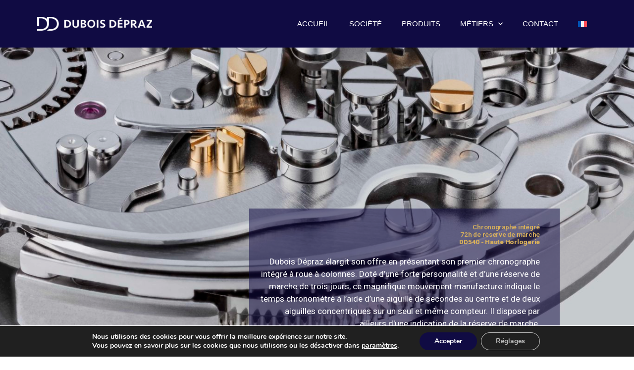

--- FILE ---
content_type: text/html; charset=UTF-8
request_url: https://www.dubois-depraz.ch/mouvement-manufacture/
body_size: 25348
content:
<!DOCTYPE html>
<html lang="fr-FR">
<head>
	<meta charset="UTF-8">
	<meta name="viewport" content="width=device-width, initial-scale=1.0, viewport-fit=cover" />		<meta name='robots' content='index, follow, max-image-preview:large, max-snippet:-1, max-video-preview:-1' />
<link rel="alternate" hreflang="fr" href="https://www.dubois-depraz.ch/mouvement-manufacture/" />
<link rel="alternate" hreflang="x-default" href="https://www.dubois-depraz.ch/mouvement-manufacture/" />

	<!-- This site is optimized with the Yoast SEO plugin v24.4 - https://yoast.com/wordpress/plugins/seo/ -->
	<title>Mouvement manufacture - Dubois DÉPRAZ</title>
	<link rel="canonical" href="https://www.dubois-depraz.ch/mouvement-manufacture/" />
	<meta property="og:locale" content="fr_FR" />
	<meta property="og:type" content="article" />
	<meta property="og:title" content="Mouvement manufacture - Dubois DÉPRAZ" />
	<meta property="og:description" content="Chronographe intégré 72h de réserve de marche DD540 &#8211; Haute Horlogerie Dubois Dépraz élargit son offre en présentant son premier chronographe intégré à roue à colonnes. Doté d’une forte personnalité et d’une réserve de marche de trois jours, ce magnifique mouvement manufacture indique le temps chronométré à l’aide d’une aiguille de secondes au centre et &hellip; Continuer la lecture « Mouvement manufacture »" />
	<meta property="og:url" content="https://www.dubois-depraz.ch/mouvement-manufacture/" />
	<meta property="og:site_name" content="Dubois DÉPRAZ" />
	<meta property="article:modified_time" content="2021-06-10T12:18:48+00:00" />
	<meta property="og:image" content="https://www.dubois-depraz.ch/wp-content/uploads/2021/02/Mouv_3-LD-scaled-1.jpg" />
	<meta name="twitter:card" content="summary_large_image" />
	<meta name="twitter:label1" content="Durée de lecture estimée" />
	<meta name="twitter:data1" content="9 minutes" />
	<script type="application/ld+json" class="yoast-schema-graph">{"@context":"https://schema.org","@graph":[{"@type":"WebPage","@id":"https://www.dubois-depraz.ch/mouvement-manufacture/","url":"https://www.dubois-depraz.ch/mouvement-manufacture/","name":"Mouvement manufacture - Dubois DÉPRAZ","isPartOf":{"@id":"https://www.dubois-depraz.ch/#website"},"primaryImageOfPage":{"@id":"https://www.dubois-depraz.ch/mouvement-manufacture/#primaryimage"},"image":{"@id":"https://www.dubois-depraz.ch/mouvement-manufacture/#primaryimage"},"thumbnailUrl":"https://www.dubois-depraz.ch/wp-content/uploads/2021/02/Mouv_3-LD-scaled-1.jpg","datePublished":"2021-02-11T13:12:52+00:00","dateModified":"2021-06-10T12:18:48+00:00","breadcrumb":{"@id":"https://www.dubois-depraz.ch/mouvement-manufacture/#breadcrumb"},"inLanguage":"fr-FR","potentialAction":[{"@type":"ReadAction","target":["https://www.dubois-depraz.ch/mouvement-manufacture/"]}]},{"@type":"ImageObject","inLanguage":"fr-FR","@id":"https://www.dubois-depraz.ch/mouvement-manufacture/#primaryimage","url":"https://www.dubois-depraz.ch/wp-content/uploads/2021/02/Mouv_3-LD-scaled-1.jpg","contentUrl":"https://www.dubois-depraz.ch/wp-content/uploads/2021/02/Mouv_3-LD-scaled-1.jpg","width":1366,"height":911},{"@type":"BreadcrumbList","@id":"https://www.dubois-depraz.ch/mouvement-manufacture/#breadcrumb","itemListElement":[{"@type":"ListItem","position":1,"name":"Accueil","item":"https://www.dubois-depraz.ch/"},{"@type":"ListItem","position":2,"name":"Mouvement manufacture"}]},{"@type":"WebSite","@id":"https://www.dubois-depraz.ch/#website","url":"https://www.dubois-depraz.ch/","name":"Dubois DÉPRAZ","description":"UNE SYMPHONIE DE SAVOIR FAIRE","potentialAction":[{"@type":"SearchAction","target":{"@type":"EntryPoint","urlTemplate":"https://www.dubois-depraz.ch/?s={search_term_string}"},"query-input":{"@type":"PropertyValueSpecification","valueRequired":true,"valueName":"search_term_string"}}],"inLanguage":"fr-FR"}]}</script>
	<!-- / Yoast SEO plugin. -->


<link rel="alternate" type="application/rss+xml" title="Dubois DÉPRAZ &raquo; Flux" href="https://www.dubois-depraz.ch/feed/" />
<link rel="alternate" type="application/rss+xml" title="Dubois DÉPRAZ &raquo; Flux des commentaires" href="https://www.dubois-depraz.ch/comments/feed/" />
<link rel="alternate" title="oEmbed (JSON)" type="application/json+oembed" href="https://www.dubois-depraz.ch/wp-json/oembed/1.0/embed?url=https%3A%2F%2Fwww.dubois-depraz.ch%2Fmouvement-manufacture%2F" />
<link rel="alternate" title="oEmbed (XML)" type="text/xml+oembed" href="https://www.dubois-depraz.ch/wp-json/oembed/1.0/embed?url=https%3A%2F%2Fwww.dubois-depraz.ch%2Fmouvement-manufacture%2F&#038;format=xml" />
<style id='wp-img-auto-sizes-contain-inline-css'>
img:is([sizes=auto i],[sizes^="auto," i]){contain-intrinsic-size:3000px 1500px}
/*# sourceURL=wp-img-auto-sizes-contain-inline-css */
</style>
<style id='wp-emoji-styles-inline-css'>

	img.wp-smiley, img.emoji {
		display: inline !important;
		border: none !important;
		box-shadow: none !important;
		height: 1em !important;
		width: 1em !important;
		margin: 0 0.07em !important;
		vertical-align: -0.1em !important;
		background: none !important;
		padding: 0 !important;
	}
/*# sourceURL=wp-emoji-styles-inline-css */
</style>
<style id='classic-theme-styles-inline-css'>
/*! This file is auto-generated */
.wp-block-button__link{color:#fff;background-color:#32373c;border-radius:9999px;box-shadow:none;text-decoration:none;padding:calc(.667em + 2px) calc(1.333em + 2px);font-size:1.125em}.wp-block-file__button{background:#32373c;color:#fff;text-decoration:none}
/*# sourceURL=/wp-includes/css/classic-themes.min.css */
</style>
<link rel='stylesheet' id='wpml-blocks-css' href='https://www.dubois-depraz.ch/wp-content/plugins/sitepress-multilingual-cms/dist/css/blocks/styles.css?ver=4.6.15' media='all' />
<link rel='stylesheet' id='woocommerce-layout-css' href='https://www.dubois-depraz.ch/wp-content/plugins/woocommerce/assets/css/woocommerce-layout.css?ver=9.6.3' media='all' />
<link rel='stylesheet' id='woocommerce-smallscreen-css' href='https://www.dubois-depraz.ch/wp-content/plugins/woocommerce/assets/css/woocommerce-smallscreen.css?ver=9.6.3' media='only screen and (max-width: 768px)' />
<link rel='stylesheet' id='woocommerce-general-css' href='//www.dubois-depraz.ch/wp-content/plugins/woocommerce/assets/css/twenty-nineteen.css?ver=9.6.3' media='all' />
<style id='woocommerce-inline-inline-css'>
.woocommerce form .form-row .required { visibility: visible; }
/*# sourceURL=woocommerce-inline-inline-css */
</style>
<link rel='stylesheet' id='wpum-frontend-css' href='https://www.dubois-depraz.ch/wp-content/plugins/wp-user-manager/assets/css/wpum.min.css?ver=2.9.12' media='all' />
<link rel='stylesheet' id='wpml-legacy-horizontal-list-0-css' href='https://www.dubois-depraz.ch/wp-content/plugins/sitepress-multilingual-cms/templates/language-switchers/legacy-list-horizontal/style.min.css?ver=1' media='all' />
<link rel='stylesheet' id='wpml-menu-item-0-css' href='https://www.dubois-depraz.ch/wp-content/plugins/sitepress-multilingual-cms/templates/language-switchers/menu-item/style.min.css?ver=1' media='all' />
<link rel='stylesheet' id='brands-styles-css' href='https://www.dubois-depraz.ch/wp-content/plugins/woocommerce/assets/css/brands.css?ver=9.6.3' media='all' />
<link rel='stylesheet' id='twentynineteen-style-css' href='https://www.dubois-depraz.ch/wp-content/themes/twentynineteen/style.css?ver=2.3' media='all' />
<link rel='stylesheet' id='twentynineteen-print-style-css' href='https://www.dubois-depraz.ch/wp-content/themes/twentynineteen/print.css?ver=2.3' media='print' />
<link rel='stylesheet' id='elementor-frontend-css' href='https://www.dubois-depraz.ch/wp-content/plugins/elementor/assets/css/frontend.min.css?ver=3.27.3' media='all' />
<link rel='stylesheet' id='widget-image-css' href='https://www.dubois-depraz.ch/wp-content/plugins/elementor/assets/css/widget-image.min.css?ver=3.27.3' media='all' />
<link rel='stylesheet' id='widget-nav-menu-css' href='https://www.dubois-depraz.ch/wp-content/plugins/elementor-pro/assets/css/widget-nav-menu.min.css?ver=3.25.3' media='all' />
<link rel='stylesheet' id='widget-text-editor-css' href='https://www.dubois-depraz.ch/wp-content/plugins/elementor/assets/css/widget-text-editor.min.css?ver=3.27.3' media='all' />
<link rel='stylesheet' id='widget-heading-css' href='https://www.dubois-depraz.ch/wp-content/plugins/elementor/assets/css/widget-heading.min.css?ver=3.27.3' media='all' />
<link rel='stylesheet' id='widget-sitemap-css' href='https://www.dubois-depraz.ch/wp-content/plugins/elementor-pro/assets/css/widget-sitemap.min.css?ver=3.25.3' media='all' />
<link rel='stylesheet' id='widget-icon-list-css' href='https://www.dubois-depraz.ch/wp-content/plugins/elementor/assets/css/widget-icon-list.min.css?ver=3.27.3' media='all' />
<link rel='stylesheet' id='jet-blocks-css' href='https://www.dubois-depraz.ch/wp-content/uploads/elementor/css/custom-jet-blocks.css?ver=1.3.16' media='all' />
<link rel='stylesheet' id='elementor-icons-css' href='https://www.dubois-depraz.ch/wp-content/plugins/elementor/assets/lib/eicons/css/elementor-icons.min.css?ver=5.35.0' media='all' />
<link rel='stylesheet' id='elementor-post-34-css' href='https://www.dubois-depraz.ch/wp-content/uploads/elementor/css/post-34.css?ver=1760701720' media='all' />
<link rel='stylesheet' id='e-popup-style-css' href='https://www.dubois-depraz.ch/wp-content/plugins/elementor-pro/assets/css/conditionals/popup.min.css?ver=3.25.3' media='all' />
<link rel='stylesheet' id='jet-blog-css' href='https://www.dubois-depraz.ch/wp-content/plugins/jet-blog/assets/css/jet-blog.css?ver=2.4.2.1' media='all' />
<link rel='stylesheet' id='jet-slider-pro-css-css' href='https://www.dubois-depraz.ch/wp-content/plugins/jet-elements/assets/css/lib/slider-pro/slider-pro.min.css?ver=1.3.0' media='all' />
<link rel='stylesheet' id='jet-elements-css' href='https://www.dubois-depraz.ch/wp-content/plugins/jet-elements/assets/css/jet-elements.css?ver=2.7.3' media='all' />
<link rel='stylesheet' id='jet-slider-css' href='https://www.dubois-depraz.ch/wp-content/plugins/jet-elements/assets/css/addons/jet-slider.css?ver=2.7.3' media='all' />
<link rel='stylesheet' id='jet-slider-skin-css' href='https://www.dubois-depraz.ch/wp-content/plugins/jet-elements/assets/css/skin/jet-slider.css?ver=2.7.3' media='all' />
<link rel='stylesheet' id='widget-divider-css' href='https://www.dubois-depraz.ch/wp-content/plugins/elementor/assets/css/widget-divider.min.css?ver=3.27.3' media='all' />
<link rel='stylesheet' id='widget-spacer-css' href='https://www.dubois-depraz.ch/wp-content/plugins/elementor/assets/css/widget-spacer.min.css?ver=3.27.3' media='all' />
<link rel='stylesheet' id='jet-button-css' href='https://www.dubois-depraz.ch/wp-content/plugins/jet-elements/assets/css/addons/jet-button.css?ver=2.7.3' media='all' />
<link rel='stylesheet' id='jet-button-skin-css' href='https://www.dubois-depraz.ch/wp-content/plugins/jet-elements/assets/css/skin/jet-button.css?ver=2.7.3' media='all' />
<link rel='stylesheet' id='elementor-post-3682-css' href='https://www.dubois-depraz.ch/wp-content/uploads/elementor/css/post-3682.css?ver=1760706719' media='all' />
<link rel='stylesheet' id='elementor-post-63-css' href='https://www.dubois-depraz.ch/wp-content/uploads/elementor/css/post-63.css?ver=1760701721' media='all' />
<link rel='stylesheet' id='elementor-post-281-css' href='https://www.dubois-depraz.ch/wp-content/uploads/elementor/css/post-281.css?ver=1761830012' media='all' />
<link rel='stylesheet' id='moove_gdpr_frontend-css' href='https://www.dubois-depraz.ch/wp-content/plugins/gdpr-cookie-compliance/dist/styles/gdpr-main.css?ver=4.15.10' media='all' />
<style id='moove_gdpr_frontend-inline-css'>
#moove_gdpr_cookie_modal,#moove_gdpr_cookie_info_bar,.gdpr_cookie_settings_shortcode_content{font-family:Nunito,sans-serif}#moove_gdpr_save_popup_settings_button{background-color:#373737;color:#fff}#moove_gdpr_save_popup_settings_button:hover{background-color:#000}#moove_gdpr_cookie_info_bar .moove-gdpr-info-bar-container .moove-gdpr-info-bar-content a.mgbutton,#moove_gdpr_cookie_info_bar .moove-gdpr-info-bar-container .moove-gdpr-info-bar-content button.mgbutton{background-color:#100b43}#moove_gdpr_cookie_modal .moove-gdpr-modal-content .moove-gdpr-modal-footer-content .moove-gdpr-button-holder a.mgbutton,#moove_gdpr_cookie_modal .moove-gdpr-modal-content .moove-gdpr-modal-footer-content .moove-gdpr-button-holder button.mgbutton,.gdpr_cookie_settings_shortcode_content .gdpr-shr-button.button-green{background-color:#100b43;border-color:#100b43}#moove_gdpr_cookie_modal .moove-gdpr-modal-content .moove-gdpr-modal-footer-content .moove-gdpr-button-holder a.mgbutton:hover,#moove_gdpr_cookie_modal .moove-gdpr-modal-content .moove-gdpr-modal-footer-content .moove-gdpr-button-holder button.mgbutton:hover,.gdpr_cookie_settings_shortcode_content .gdpr-shr-button.button-green:hover{background-color:#fff;color:#100b43}#moove_gdpr_cookie_modal .moove-gdpr-modal-content .moove-gdpr-modal-close i,#moove_gdpr_cookie_modal .moove-gdpr-modal-content .moove-gdpr-modal-close span.gdpr-icon{background-color:#100b43;border:1px solid #100b43}#moove_gdpr_cookie_info_bar span.change-settings-button.focus-g,#moove_gdpr_cookie_info_bar span.change-settings-button:focus,#moove_gdpr_cookie_info_bar button.change-settings-button.focus-g,#moove_gdpr_cookie_info_bar button.change-settings-button:focus{-webkit-box-shadow:0 0 1px 3px #100b43;-moz-box-shadow:0 0 1px 3px #100b43;box-shadow:0 0 1px 3px #100b43}#moove_gdpr_cookie_modal .moove-gdpr-modal-content .moove-gdpr-modal-close i:hover,#moove_gdpr_cookie_modal .moove-gdpr-modal-content .moove-gdpr-modal-close span.gdpr-icon:hover,#moove_gdpr_cookie_info_bar span[data-href]>u.change-settings-button{color:#100b43}#moove_gdpr_cookie_modal .moove-gdpr-modal-content .moove-gdpr-modal-left-content #moove-gdpr-menu li.menu-item-selected a span.gdpr-icon,#moove_gdpr_cookie_modal .moove-gdpr-modal-content .moove-gdpr-modal-left-content #moove-gdpr-menu li.menu-item-selected button span.gdpr-icon{color:inherit}#moove_gdpr_cookie_modal .moove-gdpr-modal-content .moove-gdpr-modal-left-content #moove-gdpr-menu li a span.gdpr-icon,#moove_gdpr_cookie_modal .moove-gdpr-modal-content .moove-gdpr-modal-left-content #moove-gdpr-menu li button span.gdpr-icon{color:inherit}#moove_gdpr_cookie_modal .gdpr-acc-link{line-height:0;font-size:0;color:transparent;position:absolute}#moove_gdpr_cookie_modal .moove-gdpr-modal-content .moove-gdpr-modal-close:hover i,#moove_gdpr_cookie_modal .moove-gdpr-modal-content .moove-gdpr-modal-left-content #moove-gdpr-menu li a,#moove_gdpr_cookie_modal .moove-gdpr-modal-content .moove-gdpr-modal-left-content #moove-gdpr-menu li button,#moove_gdpr_cookie_modal .moove-gdpr-modal-content .moove-gdpr-modal-left-content #moove-gdpr-menu li button i,#moove_gdpr_cookie_modal .moove-gdpr-modal-content .moove-gdpr-modal-left-content #moove-gdpr-menu li a i,#moove_gdpr_cookie_modal .moove-gdpr-modal-content .moove-gdpr-tab-main .moove-gdpr-tab-main-content a:hover,#moove_gdpr_cookie_info_bar.moove-gdpr-dark-scheme .moove-gdpr-info-bar-container .moove-gdpr-info-bar-content a.mgbutton:hover,#moove_gdpr_cookie_info_bar.moove-gdpr-dark-scheme .moove-gdpr-info-bar-container .moove-gdpr-info-bar-content button.mgbutton:hover,#moove_gdpr_cookie_info_bar.moove-gdpr-dark-scheme .moove-gdpr-info-bar-container .moove-gdpr-info-bar-content a:hover,#moove_gdpr_cookie_info_bar.moove-gdpr-dark-scheme .moove-gdpr-info-bar-container .moove-gdpr-info-bar-content button:hover,#moove_gdpr_cookie_info_bar.moove-gdpr-dark-scheme .moove-gdpr-info-bar-container .moove-gdpr-info-bar-content span.change-settings-button:hover,#moove_gdpr_cookie_info_bar.moove-gdpr-dark-scheme .moove-gdpr-info-bar-container .moove-gdpr-info-bar-content button.change-settings-button:hover,#moove_gdpr_cookie_info_bar.moove-gdpr-dark-scheme .moove-gdpr-info-bar-container .moove-gdpr-info-bar-content u.change-settings-button:hover,#moove_gdpr_cookie_info_bar span[data-href]>u.change-settings-button,#moove_gdpr_cookie_info_bar.moove-gdpr-dark-scheme .moove-gdpr-info-bar-container .moove-gdpr-info-bar-content a.mgbutton.focus-g,#moove_gdpr_cookie_info_bar.moove-gdpr-dark-scheme .moove-gdpr-info-bar-container .moove-gdpr-info-bar-content button.mgbutton.focus-g,#moove_gdpr_cookie_info_bar.moove-gdpr-dark-scheme .moove-gdpr-info-bar-container .moove-gdpr-info-bar-content a.focus-g,#moove_gdpr_cookie_info_bar.moove-gdpr-dark-scheme .moove-gdpr-info-bar-container .moove-gdpr-info-bar-content button.focus-g,#moove_gdpr_cookie_info_bar.moove-gdpr-dark-scheme .moove-gdpr-info-bar-container .moove-gdpr-info-bar-content a.mgbutton:focus,#moove_gdpr_cookie_info_bar.moove-gdpr-dark-scheme .moove-gdpr-info-bar-container .moove-gdpr-info-bar-content button.mgbutton:focus,#moove_gdpr_cookie_info_bar.moove-gdpr-dark-scheme .moove-gdpr-info-bar-container .moove-gdpr-info-bar-content a:focus,#moove_gdpr_cookie_info_bar.moove-gdpr-dark-scheme .moove-gdpr-info-bar-container .moove-gdpr-info-bar-content button:focus,#moove_gdpr_cookie_info_bar.moove-gdpr-dark-scheme .moove-gdpr-info-bar-container .moove-gdpr-info-bar-content span.change-settings-button.focus-g,span.change-settings-button:focus,button.change-settings-button.focus-g,button.change-settings-button:focus,#moove_gdpr_cookie_info_bar.moove-gdpr-dark-scheme .moove-gdpr-info-bar-container .moove-gdpr-info-bar-content u.change-settings-button.focus-g,#moove_gdpr_cookie_info_bar.moove-gdpr-dark-scheme .moove-gdpr-info-bar-container .moove-gdpr-info-bar-content u.change-settings-button:focus{color:#100b43}#moove_gdpr_cookie_modal.gdpr_lightbox-hide{display:none}
/*# sourceURL=moove_gdpr_frontend-inline-css */
</style>
<link rel='stylesheet' id='google-fonts-1-css' href='https://fonts.googleapis.com/css?family=Roboto%3A100%2C100italic%2C200%2C200italic%2C300%2C300italic%2C400%2C400italic%2C500%2C500italic%2C600%2C600italic%2C700%2C700italic%2C800%2C800italic%2C900%2C900italic%7CRoboto+Slab%3A100%2C100italic%2C200%2C200italic%2C300%2C300italic%2C400%2C400italic%2C500%2C500italic%2C600%2C600italic%2C700%2C700italic%2C800%2C800italic%2C900%2C900italic&#038;display=auto&#038;ver=6.9' media='all' />
<link rel='stylesheet' id='elementor-icons-shared-0-css' href='https://www.dubois-depraz.ch/wp-content/plugins/elementor/assets/lib/font-awesome/css/fontawesome.min.css?ver=5.15.3' media='all' />
<link rel='stylesheet' id='elementor-icons-fa-solid-css' href='https://www.dubois-depraz.ch/wp-content/plugins/elementor/assets/lib/font-awesome/css/solid.min.css?ver=5.15.3' media='all' />
<link rel='stylesheet' id='elementor-icons-fa-brands-css' href='https://www.dubois-depraz.ch/wp-content/plugins/elementor/assets/lib/font-awesome/css/brands.min.css?ver=5.15.3' media='all' />
<link rel="preconnect" href="https://fonts.gstatic.com/" crossorigin><script id="wpml-cookie-js-extra">
var wpml_cookies = {"wp-wpml_current_language":{"value":"fr","expires":1,"path":"/"}};
var wpml_cookies = {"wp-wpml_current_language":{"value":"fr","expires":1,"path":"/"}};
//# sourceURL=wpml-cookie-js-extra
</script>
<script src="https://www.dubois-depraz.ch/wp-content/plugins/sitepress-multilingual-cms/res/js/cookies/language-cookie.js?ver=4.6.15" id="wpml-cookie-js" defer data-wp-strategy="defer"></script>
<script src="https://www.dubois-depraz.ch/wp-includes/js/jquery/jquery.min.js?ver=3.7.1" id="jquery-core-js"></script>
<script src="https://www.dubois-depraz.ch/wp-includes/js/jquery/jquery-migrate.min.js?ver=3.4.1" id="jquery-migrate-js"></script>
<script src="https://www.dubois-depraz.ch/wp-content/plugins/woocommerce/assets/js/jquery-blockui/jquery.blockUI.min.js?ver=2.7.0-wc.9.6.3" id="jquery-blockui-js" defer data-wp-strategy="defer"></script>
<script src="https://www.dubois-depraz.ch/wp-content/plugins/woocommerce/assets/js/js-cookie/js.cookie.min.js?ver=2.1.4-wc.9.6.3" id="js-cookie-js" defer data-wp-strategy="defer"></script>
<script id="woocommerce-js-extra">
var woocommerce_params = {"ajax_url":"/wp-admin/admin-ajax.php","wc_ajax_url":"/?wc-ajax=%%endpoint%%"};
//# sourceURL=woocommerce-js-extra
</script>
<script src="https://www.dubois-depraz.ch/wp-content/plugins/woocommerce/assets/js/frontend/woocommerce.min.js?ver=9.6.3" id="woocommerce-js" defer data-wp-strategy="defer"></script>
<link rel="https://api.w.org/" href="https://www.dubois-depraz.ch/wp-json/" /><link rel="alternate" title="JSON" type="application/json" href="https://www.dubois-depraz.ch/wp-json/wp/v2/pages/3682" /><link rel="EditURI" type="application/rsd+xml" title="RSD" href="https://www.dubois-depraz.ch/xmlrpc.php?rsd" />
<meta name="generator" content="WordPress 6.9" />
<meta name="generator" content="WooCommerce 9.6.3" />
<link rel='shortlink' href='https://www.dubois-depraz.ch/?p=3682' />
<meta name="generator" content="WPML ver:4.6.15 stt:1,4;" />
	<noscript><style>.woocommerce-product-gallery{ opacity: 1 !important; }</style></noscript>
	<meta name="generator" content="Elementor 3.27.3; features: additional_custom_breakpoints; settings: css_print_method-external, google_font-enabled, font_display-auto">
<style>.recentcomments a{display:inline !important;padding:0 !important;margin:0 !important;}</style>			<style>
				.e-con.e-parent:nth-of-type(n+4):not(.e-lazyloaded):not(.e-no-lazyload),
				.e-con.e-parent:nth-of-type(n+4):not(.e-lazyloaded):not(.e-no-lazyload) * {
					background-image: none !important;
				}
				@media screen and (max-height: 1024px) {
					.e-con.e-parent:nth-of-type(n+3):not(.e-lazyloaded):not(.e-no-lazyload),
					.e-con.e-parent:nth-of-type(n+3):not(.e-lazyloaded):not(.e-no-lazyload) * {
						background-image: none !important;
					}
				}
				@media screen and (max-height: 640px) {
					.e-con.e-parent:nth-of-type(n+2):not(.e-lazyloaded):not(.e-no-lazyload),
					.e-con.e-parent:nth-of-type(n+2):not(.e-lazyloaded):not(.e-no-lazyload) * {
						background-image: none !important;
					}
				}
			</style>
			<style class='wp-fonts-local'>
@font-face{font-family:Inter;font-style:normal;font-weight:300 900;font-display:fallback;src:url('https://www.dubois-depraz.ch/wp-content/plugins/woocommerce/assets/fonts/Inter-VariableFont_slnt,wght.woff2') format('woff2');font-stretch:normal;}
@font-face{font-family:Cardo;font-style:normal;font-weight:400;font-display:fallback;src:url('https://www.dubois-depraz.ch/wp-content/plugins/woocommerce/assets/fonts/cardo_normal_400.woff2') format('woff2');}
</style>
<link rel="icon" href="https://www.dubois-depraz.ch/wp-content/uploads/2021/02/cropped-cropped-DD-sigle-jumbo-2-32x32.png" sizes="32x32" />
<link rel="icon" href="https://www.dubois-depraz.ch/wp-content/uploads/2021/02/cropped-cropped-DD-sigle-jumbo-2-192x192.png" sizes="192x192" />
<link rel="apple-touch-icon" href="https://www.dubois-depraz.ch/wp-content/uploads/2021/02/cropped-cropped-DD-sigle-jumbo-2-180x180.png" />
<meta name="msapplication-TileImage" content="https://www.dubois-depraz.ch/wp-content/uploads/2021/02/cropped-cropped-DD-sigle-jumbo-2-270x270.png" />
		<style id="wp-custom-css">
			.woocommerce-products-header__title.page-title{
display: none;
}

.jet-slider__title {
	font-weight: 575 !important;
}

h2:before, h1:before {
	display: none !important;
}

nav>ul>li>ul>li>a {
	padding-left: 13px !important;
}

.entry-title:before {
	display: none !important;
}

@media (min-width: 576px) {
	.col-sm {
    flex-basis: 0;
    flex-grow: 1;
    max-width: 100%;
    position: relative;
    width: 100%;
    min-height: 1px;
    padding-right: 15px;
    padding-left: 15px;
	}
}

.row {
	display: flex;
  flex-wrap: wrap;
  margin-right: -15px;
  margin-left: -15px;
}

.btn-primary {
	border-radius: 4px;
    color: #fff !important;
    background-color: #007bff;
    border-color: #007bff;
    display: inline-block;
    font-weight: 400;
    text-align: center;
    white-space: nowrap;
    vertical-align: middle;
    user-select: none;
    border: 1px solid transparent;
    padding: 0.350rem 0.45rem;
    font-size: 0.76rem;
    line-height: 1.5;
    transition: color .15s ease-in-out,background-color .15s ease-in-out,border-color .15s ease-in-out,box-shadow .15s ease-in-out;
}

.btn-primary:hover {
    color: #fff;
    background: #0069d9;
    border-color: #0062cc;
}

.woocommerce table.shop_attributes {
    border: 0;
    border-top: 1px dotted rgba(0,0,0,.1);
    margin-bottom: 1.618em;
    width: 100%;
	    font-family: var( --e-global-typography-text-font-family );
}

.woocommerce table.shop_attributes th {
    font-weight: 500;
    padding: 8px;
	font-size: 0.8rem;
    border-top: 0;
	border-left: 0;
    border-right: 0;
    border-bottom: 1px dotted rgba(0,0,0,.1);
    margin: 0;
    line-height: 1.5;
}

.woocommerce table.shop_attributes tr:nth-child(even) td, .woocommerce table.shop_attributes tr:nth-child(even) th {
    background: rgba(0,0,0,.025);
}


.woocommerce table.shop_attributes td {
    font-style: italic;
    padding: 0;
	font-size: 0.8rem;
    border-top: 0;
    border-bottom: 1px dotted rgba(0,0,0,.1);
    margin: 0;
    line-height: 1.5;
	border-left: 0;
    border-right: 0;
}

.entry-title {
	margin-top: -9% !important;
	font-size: 1.4rem !important;
}

.elementor-widget-jet-single-content {
	margin-top: -5%;
}

input.button {
	font-weight: normal !important;
	    display: inline-block;
    background-image: none;
    box-shadow: none;
    text-shadow: none;
		    transition: all .15s ease-in-out;
    border-radius: 3px;
    left: auto;
	text-transform: none !important;
    color: #515151 !important;
    background-color: #ebe9eb;
	    background: #fff !important;
    border: 1px solid #ced4da;
	    padding: .55rem .7rem;
	    user-select: none;
	    font-size: 0.8rem;
    line-height: 1.5;
    font-weight: 400;
    text-align: center;
    vertical-align: middle;
	    width: 100%;
	    cursor: pointer;
    position: relative;
    text-decoration: none;
    overflow: visible;
	    margin: 0;
}

input.button:hover {
	    color: #fff !important;
    background-color: #0069d9 !important;
    border-color: #0062cc;
}

ul.wpum-action-links>li>a {
	color: #100b43 !important;
}

ul.wpum-action-links>li>a:hover {
    color: #110495 !important;
    text-decoration: none;
}

.jet-range__slider .ui-slider-range {
    background: #100b43 !important;
}

.input-text {
	border-radius: 3px !important;
}

.fa-angle-up {
	background-color: #E9ECEF;
	    font-size: 20px;
    padding: 17px 25px 33px 25px !important;
    border-radius: 5px;
}

.jet-color-image-list__decorator>* {
	border-color: transparent !important;
}


.jet-color-image-list .jet-color-image-list__item .jet-color-image-list__button {
	border-color: transparent;
}
		</style>
		</head>
<body class="wp-singular page-template-default page page-id-3682 wp-embed-responsive wp-theme-twentynineteen theme-twentynineteen woocommerce-no-js singular image-filters-enabled elementor-default elementor-template-full-width elementor-kit-34 elementor-page elementor-page-3682">
		<div data-elementor-type="header" data-elementor-id="63" class="elementor elementor-63 elementor-location-header" data-elementor-post-type="elementor_library">
					<section class="elementor-section elementor-top-section elementor-element elementor-element-393766d elementor-section-full_width elementor-section-content-middle elementor-section-stretched elementor-section-height-default elementor-section-height-default" data-id="393766d" data-element_type="section" data-settings="{&quot;jet_parallax_layout_list&quot;:[{&quot;jet_parallax_layout_image&quot;:{&quot;url&quot;:&quot;&quot;,&quot;id&quot;:&quot;&quot;,&quot;size&quot;:&quot;&quot;},&quot;_id&quot;:&quot;93c088a&quot;,&quot;jet_parallax_layout_image_tablet&quot;:{&quot;url&quot;:&quot;&quot;,&quot;id&quot;:&quot;&quot;,&quot;size&quot;:&quot;&quot;},&quot;jet_parallax_layout_image_mobile&quot;:{&quot;url&quot;:&quot;&quot;,&quot;id&quot;:&quot;&quot;,&quot;size&quot;:&quot;&quot;},&quot;jet_parallax_layout_speed&quot;:{&quot;unit&quot;:&quot;%&quot;,&quot;size&quot;:50,&quot;sizes&quot;:[]},&quot;jet_parallax_layout_type&quot;:&quot;scroll&quot;,&quot;jet_parallax_layout_direction&quot;:null,&quot;jet_parallax_layout_fx_direction&quot;:null,&quot;jet_parallax_layout_z_index&quot;:&quot;&quot;,&quot;jet_parallax_layout_bg_x&quot;:50,&quot;jet_parallax_layout_bg_x_tablet&quot;:&quot;&quot;,&quot;jet_parallax_layout_bg_x_mobile&quot;:&quot;&quot;,&quot;jet_parallax_layout_bg_y&quot;:50,&quot;jet_parallax_layout_bg_y_tablet&quot;:&quot;&quot;,&quot;jet_parallax_layout_bg_y_mobile&quot;:&quot;&quot;,&quot;jet_parallax_layout_bg_size&quot;:&quot;auto&quot;,&quot;jet_parallax_layout_bg_size_tablet&quot;:&quot;&quot;,&quot;jet_parallax_layout_bg_size_mobile&quot;:&quot;&quot;,&quot;jet_parallax_layout_animation_prop&quot;:&quot;transform&quot;,&quot;jet_parallax_layout_on&quot;:[&quot;desktop&quot;,&quot;tablet&quot;]}],&quot;background_background&quot;:&quot;classic&quot;,&quot;stretch_section&quot;:&quot;section-stretched&quot;}">
						<div class="elementor-container elementor-column-gap-default">
					<div class="elementor-column elementor-col-50 elementor-top-column elementor-element elementor-element-6e14d2d" data-id="6e14d2d" data-element_type="column">
			<div class="elementor-widget-wrap elementor-element-populated">
						<div class="elementor-element elementor-element-ee8deac elementor-widget elementor-widget-image" data-id="ee8deac" data-element_type="widget" data-widget_type="image.default">
				<div class="elementor-widget-container">
																<a href="https://www.dubois-depraz.ch/">
							<img width="300" height="36" src="https://www.dubois-depraz.ch/wp-content/uploads/2021/02/DD-logo-blanc.png" class="attachment-medium size-medium wp-image-30" alt="" />								</a>
															</div>
				</div>
					</div>
		</div>
				<div class="elementor-column elementor-col-50 elementor-top-column elementor-element elementor-element-3ea7dcc" data-id="3ea7dcc" data-element_type="column">
			<div class="elementor-widget-wrap elementor-element-populated">
						<div class="elementor-element elementor-element-6d310b4 elementor-nav-menu__align-end elementor-nav-menu--dropdown-mobile elementor-nav-menu--stretch elementor-nav-menu__text-align-aside elementor-nav-menu--toggle elementor-nav-menu--burger elementor-widget elementor-widget-nav-menu" data-id="6d310b4" data-element_type="widget" data-settings="{&quot;full_width&quot;:&quot;stretch&quot;,&quot;submenu_icon&quot;:{&quot;value&quot;:&quot;&lt;i class=\&quot;fas fa-chevron-down\&quot;&gt;&lt;\/i&gt;&quot;,&quot;library&quot;:&quot;fa-solid&quot;},&quot;layout&quot;:&quot;horizontal&quot;,&quot;toggle&quot;:&quot;burger&quot;}" data-widget_type="nav-menu.default">
				<div class="elementor-widget-container">
								<nav aria-label="Menu" class="elementor-nav-menu--main elementor-nav-menu__container elementor-nav-menu--layout-horizontal e--pointer-none">
				<ul id="menu-1-6d310b4" class="elementor-nav-menu"><li class="menu-item menu-item-type-custom menu-item-object-custom menu-item-home menu-item-22"><a href="https://www.dubois-depraz.ch/" class="elementor-item">Accueil</a></li>
<li class="menu-item menu-item-type-post_type menu-item-object-page menu-item-132"><a href="https://www.dubois-depraz.ch/societe/" class="elementor-item">Société</a></li>
<li class="menu-item menu-item-type-post_type menu-item-object-page menu-item-133"><a href="https://www.dubois-depraz.ch/complications/" class="elementor-item">Produits</a></li>
<li class="menu-item menu-item-type-custom menu-item-object-custom menu-item-has-children menu-item-134"><a href="#" aria-haspopup="true" aria-expanded="false" class="elementor-item elementor-item-anchor">Métiers</a>
<ul class="sub-menu elementor-nav-menu--dropdown">
	<li class="menu-item menu-item-type-post_type menu-item-object-page menu-item-131"><a href="https://www.dubois-depraz.ch/composants/" class="elementor-sub-item">Composants</a></li>
	<li class="menu-item menu-item-type-post_type menu-item-object-page menu-item-130"><a href="https://www.dubois-depraz.ch/sur-mesure/" class="elementor-sub-item">Sur mesure</a></li>
</ul>
</li>
<li class="menu-item menu-item-type-post_type menu-item-object-page menu-item-25"><a href="https://www.dubois-depraz.ch/contact/" class="elementor-item">Contact</a></li>
<li class="menu-item wpml-ls-slot-2 wpml-ls-item wpml-ls-item-fr wpml-ls-current-language wpml-ls-menu-item wpml-ls-first-item wpml-ls-last-item menu-item-type-wpml_ls_menu_item menu-item-object-wpml_ls_menu_item menu-item-wpml-ls-2-fr"><a href="https://www.dubois-depraz.ch/mouvement-manufacture/" class="elementor-item"><img
            class="wpml-ls-flag"
            src="https://www.dubois-depraz.ch/wp-content/plugins/sitepress-multilingual-cms/res/flags/fr.svg"
            alt="Français"
            
            
    /></a></li>
</ul>			</nav>
					<div class="elementor-menu-toggle" role="button" tabindex="0" aria-label="Permuter le menu" aria-expanded="false">
			<i aria-hidden="true" role="presentation" class="elementor-menu-toggle__icon--open eicon-menu-bar"></i><i aria-hidden="true" role="presentation" class="elementor-menu-toggle__icon--close eicon-close"></i>			<span class="elementor-screen-only">Menu</span>
		</div>
					<nav class="elementor-nav-menu--dropdown elementor-nav-menu__container" aria-hidden="true">
				<ul id="menu-2-6d310b4" class="elementor-nav-menu"><li class="menu-item menu-item-type-custom menu-item-object-custom menu-item-home menu-item-22"><a href="https://www.dubois-depraz.ch/" class="elementor-item" tabindex="-1">Accueil</a></li>
<li class="menu-item menu-item-type-post_type menu-item-object-page menu-item-132"><a href="https://www.dubois-depraz.ch/societe/" class="elementor-item" tabindex="-1">Société</a></li>
<li class="menu-item menu-item-type-post_type menu-item-object-page menu-item-133"><a href="https://www.dubois-depraz.ch/complications/" class="elementor-item" tabindex="-1">Produits</a></li>
<li class="menu-item menu-item-type-custom menu-item-object-custom menu-item-has-children menu-item-134"><a href="#" aria-haspopup="true" aria-expanded="false" class="elementor-item elementor-item-anchor" tabindex="-1">Métiers</a>
<ul class="sub-menu elementor-nav-menu--dropdown">
	<li class="menu-item menu-item-type-post_type menu-item-object-page menu-item-131"><a href="https://www.dubois-depraz.ch/composants/" class="elementor-sub-item" tabindex="-1">Composants</a></li>
	<li class="menu-item menu-item-type-post_type menu-item-object-page menu-item-130"><a href="https://www.dubois-depraz.ch/sur-mesure/" class="elementor-sub-item" tabindex="-1">Sur mesure</a></li>
</ul>
</li>
<li class="menu-item menu-item-type-post_type menu-item-object-page menu-item-25"><a href="https://www.dubois-depraz.ch/contact/" class="elementor-item" tabindex="-1">Contact</a></li>
<li class="menu-item wpml-ls-slot-2 wpml-ls-item wpml-ls-item-fr wpml-ls-current-language wpml-ls-menu-item wpml-ls-first-item wpml-ls-last-item menu-item-type-wpml_ls_menu_item menu-item-object-wpml_ls_menu_item menu-item-wpml-ls-2-fr"><a href="https://www.dubois-depraz.ch/mouvement-manufacture/" class="elementor-item" tabindex="-1"><img
            class="wpml-ls-flag"
            src="https://www.dubois-depraz.ch/wp-content/plugins/sitepress-multilingual-cms/res/flags/fr.svg"
            alt="Français"
            
            
    /></a></li>
</ul>			</nav>
						</div>
				</div>
					</div>
		</div>
					</div>
		</section>
				<section class="elementor-section elementor-top-section elementor-element elementor-element-8ada378 elementor-section-boxed elementor-section-height-default elementor-section-height-default" data-id="8ada378" data-element_type="section" data-settings="{&quot;jet_parallax_layout_list&quot;:[{&quot;jet_parallax_layout_image&quot;:{&quot;url&quot;:&quot;&quot;,&quot;id&quot;:&quot;&quot;,&quot;size&quot;:&quot;&quot;},&quot;_id&quot;:&quot;7c7353b&quot;,&quot;jet_parallax_layout_image_tablet&quot;:{&quot;url&quot;:&quot;&quot;,&quot;id&quot;:&quot;&quot;,&quot;size&quot;:&quot;&quot;},&quot;jet_parallax_layout_image_mobile&quot;:{&quot;url&quot;:&quot;&quot;,&quot;id&quot;:&quot;&quot;,&quot;size&quot;:&quot;&quot;},&quot;jet_parallax_layout_speed&quot;:{&quot;unit&quot;:&quot;%&quot;,&quot;size&quot;:50,&quot;sizes&quot;:[]},&quot;jet_parallax_layout_type&quot;:&quot;scroll&quot;,&quot;jet_parallax_layout_direction&quot;:null,&quot;jet_parallax_layout_fx_direction&quot;:null,&quot;jet_parallax_layout_z_index&quot;:&quot;&quot;,&quot;jet_parallax_layout_bg_x&quot;:50,&quot;jet_parallax_layout_bg_x_tablet&quot;:&quot;&quot;,&quot;jet_parallax_layout_bg_x_mobile&quot;:&quot;&quot;,&quot;jet_parallax_layout_bg_y&quot;:50,&quot;jet_parallax_layout_bg_y_tablet&quot;:&quot;&quot;,&quot;jet_parallax_layout_bg_y_mobile&quot;:&quot;&quot;,&quot;jet_parallax_layout_bg_size&quot;:&quot;auto&quot;,&quot;jet_parallax_layout_bg_size_tablet&quot;:&quot;&quot;,&quot;jet_parallax_layout_bg_size_mobile&quot;:&quot;&quot;,&quot;jet_parallax_layout_animation_prop&quot;:&quot;transform&quot;,&quot;jet_parallax_layout_on&quot;:[&quot;desktop&quot;,&quot;tablet&quot;]}]}">
						<div class="elementor-container elementor-column-gap-default">
					<div class="elementor-column elementor-col-100 elementor-top-column elementor-element elementor-element-1aae036" data-id="1aae036" data-element_type="column">
			<div class="elementor-widget-wrap">
							</div>
		</div>
					</div>
		</section>
				</div>
		<div data-elementor-type="wp-page" data-elementor-id="3682" class="elementor elementor-3682" data-elementor-post-type="page">
						<section class="elementor-section elementor-top-section elementor-element elementor-element-6c9e2a8 elementor-section-full_width elementor-section-stretched elementor-section-height-default elementor-section-height-default" data-id="6c9e2a8" data-element_type="section" data-settings="{&quot;stretch_section&quot;:&quot;section-stretched&quot;,&quot;jet_parallax_layout_list&quot;:[{&quot;jet_parallax_layout_image&quot;:{&quot;url&quot;:&quot;&quot;,&quot;id&quot;:&quot;&quot;,&quot;size&quot;:&quot;&quot;},&quot;_id&quot;:&quot;55ecd1e&quot;,&quot;jet_parallax_layout_image_tablet&quot;:{&quot;url&quot;:&quot;&quot;,&quot;id&quot;:&quot;&quot;,&quot;size&quot;:&quot;&quot;},&quot;jet_parallax_layout_image_mobile&quot;:{&quot;url&quot;:&quot;&quot;,&quot;id&quot;:&quot;&quot;,&quot;size&quot;:&quot;&quot;},&quot;jet_parallax_layout_speed&quot;:{&quot;unit&quot;:&quot;%&quot;,&quot;size&quot;:50,&quot;sizes&quot;:[]},&quot;jet_parallax_layout_type&quot;:&quot;scroll&quot;,&quot;jet_parallax_layout_direction&quot;:null,&quot;jet_parallax_layout_fx_direction&quot;:null,&quot;jet_parallax_layout_z_index&quot;:&quot;&quot;,&quot;jet_parallax_layout_bg_x&quot;:50,&quot;jet_parallax_layout_bg_x_tablet&quot;:&quot;&quot;,&quot;jet_parallax_layout_bg_x_mobile&quot;:&quot;&quot;,&quot;jet_parallax_layout_bg_y&quot;:50,&quot;jet_parallax_layout_bg_y_tablet&quot;:&quot;&quot;,&quot;jet_parallax_layout_bg_y_mobile&quot;:&quot;&quot;,&quot;jet_parallax_layout_bg_size&quot;:&quot;auto&quot;,&quot;jet_parallax_layout_bg_size_tablet&quot;:&quot;&quot;,&quot;jet_parallax_layout_bg_size_mobile&quot;:&quot;&quot;,&quot;jet_parallax_layout_animation_prop&quot;:&quot;transform&quot;,&quot;jet_parallax_layout_on&quot;:[&quot;desktop&quot;,&quot;tablet&quot;]}]}">
						<div class="elementor-container elementor-column-gap-no">
					<div class="elementor-column elementor-col-100 elementor-top-column elementor-element elementor-element-9e3a115" data-id="9e3a115" data-element_type="column">
			<div class="elementor-widget-wrap elementor-element-populated">
						<div class="elementor-element elementor-element-b053f3e elementor-widget elementor-widget-jet-slider" data-id="b053f3e" data-element_type="widget" data-settings="{&quot;slider_height&quot;:{&quot;unit&quot;:&quot;px&quot;,&quot;size&quot;:600,&quot;sizes&quot;:[]},&quot;slider_height_tablet&quot;:{&quot;unit&quot;:&quot;px&quot;,&quot;size&quot;:&quot;&quot;,&quot;sizes&quot;:[]},&quot;slider_height_mobile&quot;:{&quot;unit&quot;:&quot;px&quot;,&quot;size&quot;:&quot;&quot;,&quot;sizes&quot;:[]}}" data-widget_type="jet-slider.default">
				<div class="elementor-widget-container">
					<div class="elementor-jet-slider jet-elements">
<div class="jet-slider jet-slider__image-exact" data-settings='{&quot;sliderWidth&quot;:{&quot;unit&quot;:&quot;%&quot;,&quot;size&quot;:100,&quot;sizes&quot;:[]},&quot;sliderHeight&quot;:{&quot;unit&quot;:&quot;px&quot;,&quot;size&quot;:600,&quot;sizes&quot;:[]},&quot;sliderNavigation&quot;:false,&quot;sliderNavigationIcon&quot;:&quot;jet-slider__arrow-icon-b053f3e&quot;,&quot;sliderNaviOnHover&quot;:false,&quot;sliderPagination&quot;:true,&quot;sliderAutoplay&quot;:true,&quot;sliderAutoplayDelay&quot;:5000,&quot;sliderAutoplayOnHover&quot;:&quot;none&quot;,&quot;sliderFullScreen&quot;:false,&quot;sliderFullscreenIcon&quot;:&quot;jet-slider__fullscreen-icon-b053f3e&quot;,&quot;sliderShuffle&quot;:false,&quot;sliderLoop&quot;:false,&quot;sliderFadeMode&quot;:true,&quot;slideDistance&quot;:{&quot;unit&quot;:&quot;px&quot;,&quot;size&quot;:13,&quot;sizes&quot;:[]},&quot;slideDuration&quot;:500,&quot;imageScaleMode&quot;:&quot;exact&quot;,&quot;thumbnails&quot;:false,&quot;thumbnailWidth&quot;:120,&quot;thumbnailHeight&quot;:80,&quot;rightToLeft&quot;:false,&quot;touchswipe&quot;:true,&quot;fractionPag&quot;:false}'>
	
<div  class="slider-pro"><div class="jet-slider__arrow-icon-b053f3e hidden-html"></div><div class="jet-slider__fullscreen-icon-b053f3e hidden-html"></div><div class="jet-slider__items sp-slides">


<div  class="jet-slider__item sp-slide elementor-repeater-item-ac4b9b8"><img decoding="async" class="sp-image" src="https://www.dubois-depraz.ch/wp-content/uploads/2021/02/Mouv_3-LD-scaled-1.jpg" alt="Mouv_3-LD-scaled" loading="lazy"><div class="jet-slider__content sp-layer " data-position="centerCenter" data-width="100%" data-height="100%" data-horizontal="0%" data-show-transition="up" data-show-duration="400" data-show-delay="400" >
		<div class="jet-slider__content-item">
			<div class="jet-slider__content-inner"><h5 class="jet-slider__title">Chronographe intégré <br>72h de réserve de marche <br><b>DD540 - Haute Horlogerie</B></h5><div class="jet-slider__desc">Dubois Dépraz élargit son offre en présentant son premier chronographe intégré à roue à colonnes. Doté d’une forte personnalité et d’une réserve de marche de trois jours, ce magnifique mouvement manufacture indique le temps chronométré à l’aide d’une aiguille de secondes au centre et de deux aiguilles concentriques sur un seul et même compteur. Il dispose par ailleurs d'une indication de la réserve de marche.</div>
						<div class="jet-slider__button-wrapper">						</div></div>
		</div>
			</div>
</div>

<div  class="jet-slider__item sp-slide elementor-repeater-item-6199496"><img decoding="async" class="sp-image" src="https://www.dubois-depraz.ch/wp-content/uploads/2021/02/16000.jpg" alt="16000" loading="lazy"><div class="jet-slider__content sp-layer " data-position="centerCenter" data-width="100%" data-height="100%" data-horizontal="0%" data-show-transition="up" data-show-duration="400" data-show-delay="400" >
		<div class="jet-slider__content-item">
			<div class="jet-slider__content-inner"><h5 class="jet-slider__title">Calendrier annuel <br><b>calibre 6000</b></h5><div class="jet-slider__desc">À l’heure où la différenciation est un maître mot au sein des marques, Dubois Dépraz leur offre une nouvelle opportunité de se singulariser. Sur ce produit, le quantième annuel est le cœur de la complication, avec pour seules indications la date et le nom du mois sous différentes formes.</div>
						<div class="jet-slider__button-wrapper">						</div></div>
		</div>
			</div>
</div>

</div>
</div>
</div>
</div>				</div>
				</div>
					</div>
		</div>
					</div>
		</section>
				<section class="elementor-section elementor-top-section elementor-element elementor-element-a38b193 elementor-section-full_width elementor-section-stretched elementor-section-height-default elementor-section-height-default" data-id="a38b193" data-element_type="section" data-settings="{&quot;stretch_section&quot;:&quot;section-stretched&quot;,&quot;jet_parallax_layout_list&quot;:[{&quot;jet_parallax_layout_image&quot;:{&quot;url&quot;:&quot;&quot;,&quot;id&quot;:&quot;&quot;,&quot;size&quot;:&quot;&quot;},&quot;_id&quot;:&quot;126b15e&quot;,&quot;jet_parallax_layout_image_tablet&quot;:{&quot;url&quot;:&quot;&quot;,&quot;id&quot;:&quot;&quot;,&quot;size&quot;:&quot;&quot;},&quot;jet_parallax_layout_image_mobile&quot;:{&quot;url&quot;:&quot;&quot;,&quot;id&quot;:&quot;&quot;,&quot;size&quot;:&quot;&quot;},&quot;jet_parallax_layout_speed&quot;:{&quot;unit&quot;:&quot;%&quot;,&quot;size&quot;:50,&quot;sizes&quot;:[]},&quot;jet_parallax_layout_type&quot;:&quot;scroll&quot;,&quot;jet_parallax_layout_direction&quot;:null,&quot;jet_parallax_layout_fx_direction&quot;:null,&quot;jet_parallax_layout_z_index&quot;:&quot;&quot;,&quot;jet_parallax_layout_bg_x&quot;:50,&quot;jet_parallax_layout_bg_x_tablet&quot;:&quot;&quot;,&quot;jet_parallax_layout_bg_x_mobile&quot;:&quot;&quot;,&quot;jet_parallax_layout_bg_y&quot;:50,&quot;jet_parallax_layout_bg_y_tablet&quot;:&quot;&quot;,&quot;jet_parallax_layout_bg_y_mobile&quot;:&quot;&quot;,&quot;jet_parallax_layout_bg_size&quot;:&quot;auto&quot;,&quot;jet_parallax_layout_bg_size_tablet&quot;:&quot;&quot;,&quot;jet_parallax_layout_bg_size_mobile&quot;:&quot;&quot;,&quot;jet_parallax_layout_animation_prop&quot;:&quot;transform&quot;,&quot;jet_parallax_layout_on&quot;:[&quot;desktop&quot;,&quot;tablet&quot;]}]}">
						<div class="elementor-container elementor-column-gap-default">
					<div class="elementor-column elementor-col-100 elementor-top-column elementor-element elementor-element-def8ceb" data-id="def8ceb" data-element_type="column">
			<div class="elementor-widget-wrap elementor-element-populated">
						<div class="elementor-element elementor-element-61f645c elementor-widget elementor-widget-text-editor" data-id="61f645c" data-element_type="widget" data-widget_type="text-editor.default">
				<div class="elementor-widget-container">
									<h1 style="text-align: center;"><span style="color: #100b43;"><strong>MANUFACTURE</strong></span></h1><h1 style="text-align: center;">DE COMPLICATIONS</h1>								</div>
				</div>
				<div class="elementor-element elementor-element-dd42a6f elementor-widget-divider--view-line elementor-widget elementor-widget-divider" data-id="dd42a6f" data-element_type="widget" data-widget_type="divider.default">
				<div class="elementor-widget-container">
							<div class="elementor-divider">
			<span class="elementor-divider-separator">
						</span>
		</div>
						</div>
				</div>
				<div class="elementor-element elementor-element-a4a6272 elementor-widget elementor-widget-spacer" data-id="a4a6272" data-element_type="widget" data-widget_type="spacer.default">
				<div class="elementor-widget-container">
							<div class="elementor-spacer">
			<div class="elementor-spacer-inner"></div>
		</div>
						</div>
				</div>
				<div class="elementor-element elementor-element-f8a2f5b elementor-widget elementor-widget-text-editor" data-id="f8a2f5b" data-element_type="widget" data-widget_type="text-editor.default">
				<div class="elementor-widget-container">
									<p style="text-align: center;"><strong><b>DECOUVREZ ICI UN LARGE APERCU DE NOTRE GAMME DE PRODUITS</b></strong></p>								</div>
				</div>
				<div class="elementor-element elementor-element-477b575 elementor-widget elementor-widget-text-editor" data-id="477b575" data-element_type="widget" data-widget_type="text-editor.default">
				<div class="elementor-widget-container">
									<p style="text-align: center;">Pour obtenir le catalogue complet, veuillez prendre contact avec notre département Ventes</p>
<p style="text-align: center;">En sélectionnant un produit vous obtiendrez plus de détails, notamment les plans de cadran,
d’emboîtage et d’aiguillage. Pour ce faire, veuillez-vous <span style="text-decoration: underline; color: #100b43;"><a style="color: #100b43; text-decoration: underline;" href="https://www.dubois-depraz.ch/register/">inscrire</a></span> ou vous <span style="color: #100b43;"><a style="color: #100b43;" href="https://www.dubois-depraz.ch/login/"><span style="text-decoration: underline;">connecter</span></a></span></p>								</div>
				</div>
				<div class="elementor-element elementor-element-e903eb1 elementor-widget elementor-widget-image" data-id="e903eb1" data-element_type="widget" data-widget_type="image.default">
				<div class="elementor-widget-container">
															<img decoding="async" width="34" height="18" src="https://www.dubois-depraz.ch/wp-content/uploads/2021/02/felche.png" class="attachment-large size-large wp-image-169" alt="" />															</div>
				</div>
					</div>
		</div>
					</div>
		</section>
				<section class="elementor-section elementor-top-section elementor-element elementor-element-95570b9 elementor-section-stretched elementor-section-boxed elementor-section-height-default elementor-section-height-default" data-id="95570b9" data-element_type="section" data-settings="{&quot;stretch_section&quot;:&quot;section-stretched&quot;,&quot;jet_parallax_layout_list&quot;:[{&quot;jet_parallax_layout_image&quot;:{&quot;url&quot;:&quot;&quot;,&quot;id&quot;:&quot;&quot;,&quot;size&quot;:&quot;&quot;},&quot;_id&quot;:&quot;0795ab1&quot;,&quot;jet_parallax_layout_image_tablet&quot;:{&quot;url&quot;:&quot;&quot;,&quot;id&quot;:&quot;&quot;,&quot;size&quot;:&quot;&quot;},&quot;jet_parallax_layout_image_mobile&quot;:{&quot;url&quot;:&quot;&quot;,&quot;id&quot;:&quot;&quot;,&quot;size&quot;:&quot;&quot;},&quot;jet_parallax_layout_speed&quot;:{&quot;unit&quot;:&quot;%&quot;,&quot;size&quot;:50,&quot;sizes&quot;:[]},&quot;jet_parallax_layout_type&quot;:&quot;scroll&quot;,&quot;jet_parallax_layout_direction&quot;:null,&quot;jet_parallax_layout_fx_direction&quot;:null,&quot;jet_parallax_layout_z_index&quot;:&quot;&quot;,&quot;jet_parallax_layout_bg_x&quot;:50,&quot;jet_parallax_layout_bg_x_tablet&quot;:&quot;&quot;,&quot;jet_parallax_layout_bg_x_mobile&quot;:&quot;&quot;,&quot;jet_parallax_layout_bg_y&quot;:50,&quot;jet_parallax_layout_bg_y_tablet&quot;:&quot;&quot;,&quot;jet_parallax_layout_bg_y_mobile&quot;:&quot;&quot;,&quot;jet_parallax_layout_bg_size&quot;:&quot;auto&quot;,&quot;jet_parallax_layout_bg_size_tablet&quot;:&quot;&quot;,&quot;jet_parallax_layout_bg_size_mobile&quot;:&quot;&quot;,&quot;jet_parallax_layout_animation_prop&quot;:&quot;transform&quot;,&quot;jet_parallax_layout_on&quot;:[&quot;desktop&quot;,&quot;tablet&quot;]}]}">
						<div class="elementor-container elementor-column-gap-default">
					<div class="elementor-column elementor-col-50 elementor-top-column elementor-element elementor-element-54c675a" data-id="54c675a" data-element_type="column">
			<div class="elementor-widget-wrap elementor-element-populated">
						<div class="elementor-element elementor-element-b1db184 elementor-widget elementor-widget-jet-button" data-id="b1db184" data-element_type="widget" data-widget_type="jet-button.default">
				<div class="elementor-widget-container">
					<div class="elementor-jet-button jet-elements"><div class="jet-button__container">
	<a class="jet-button__instance jet-button__instance--icon- hover-effect-0" href="https://www.dubois-depraz.ch/complications/">
		<div class="jet-button__plane jet-button__plane-normal"></div>
		<div class="jet-button__plane jet-button__plane-hover"></div>
		<div class="jet-button__state jet-button__state-normal">
			<span class="jet-button__label">MOUVEMENT<br>MANUFACTURE</span>		</div>
		<div class="jet-button__state jet-button__state-hover">
			<span class="jet-button__label">MOUVEMENT<br>MANUFACTURE</span>		</div>
	</a>
</div>
</div>				</div>
				</div>
					</div>
		</div>
				<div class="elementor-column elementor-col-50 elementor-top-column elementor-element elementor-element-1e51597" data-id="1e51597" data-element_type="column">
			<div class="elementor-widget-wrap elementor-element-populated">
						<div class="elementor-element elementor-element-78e5a5b elementor-widget elementor-widget-jet-button" data-id="78e5a5b" data-element_type="widget" data-widget_type="jet-button.default">
				<div class="elementor-widget-container">
					<div class="elementor-jet-button jet-elements"><div class="jet-button__container">
	<a class="jet-button__instance jet-button__instance--icon- hover-effect-0" href="https://www.dubois-depraz.ch/complication-montre/">
		<div class="jet-button__plane jet-button__plane-normal"></div>
		<div class="jet-button__plane jet-button__plane-hover"></div>
		<div class="jet-button__state jet-button__state-normal">
			<span class="jet-button__label">Complication</span>		</div>
		<div class="jet-button__state jet-button__state-hover">
			<span class="jet-button__label">Complication</span>		</div>
	</a>
</div>
</div>				</div>
				</div>
					</div>
		</div>
					</div>
		</section>
				<section class="elementor-section elementor-top-section elementor-element elementor-element-65370bf elementor-section-stretched elementor-section-boxed elementor-section-height-default elementor-section-height-default" data-id="65370bf" data-element_type="section" data-settings="{&quot;stretch_section&quot;:&quot;section-stretched&quot;,&quot;jet_parallax_layout_list&quot;:[{&quot;jet_parallax_layout_image&quot;:{&quot;url&quot;:&quot;&quot;,&quot;id&quot;:&quot;&quot;,&quot;size&quot;:&quot;&quot;},&quot;_id&quot;:&quot;07f7df8&quot;,&quot;jet_parallax_layout_image_tablet&quot;:{&quot;url&quot;:&quot;&quot;,&quot;id&quot;:&quot;&quot;,&quot;size&quot;:&quot;&quot;},&quot;jet_parallax_layout_image_mobile&quot;:{&quot;url&quot;:&quot;&quot;,&quot;id&quot;:&quot;&quot;,&quot;size&quot;:&quot;&quot;},&quot;jet_parallax_layout_speed&quot;:{&quot;unit&quot;:&quot;%&quot;,&quot;size&quot;:50,&quot;sizes&quot;:[]},&quot;jet_parallax_layout_type&quot;:&quot;scroll&quot;,&quot;jet_parallax_layout_direction&quot;:null,&quot;jet_parallax_layout_fx_direction&quot;:null,&quot;jet_parallax_layout_z_index&quot;:&quot;&quot;,&quot;jet_parallax_layout_bg_x&quot;:50,&quot;jet_parallax_layout_bg_x_tablet&quot;:&quot;&quot;,&quot;jet_parallax_layout_bg_x_mobile&quot;:&quot;&quot;,&quot;jet_parallax_layout_bg_y&quot;:50,&quot;jet_parallax_layout_bg_y_tablet&quot;:&quot;&quot;,&quot;jet_parallax_layout_bg_y_mobile&quot;:&quot;&quot;,&quot;jet_parallax_layout_bg_size&quot;:&quot;auto&quot;,&quot;jet_parallax_layout_bg_size_tablet&quot;:&quot;&quot;,&quot;jet_parallax_layout_bg_size_mobile&quot;:&quot;&quot;,&quot;jet_parallax_layout_animation_prop&quot;:&quot;transform&quot;,&quot;jet_parallax_layout_on&quot;:[&quot;desktop&quot;,&quot;tablet&quot;]}]}">
						<div class="elementor-container elementor-column-gap-default">
					<div class="elementor-column elementor-col-50 elementor-top-column elementor-element elementor-element-de16827" data-id="de16827" data-element_type="column">
			<div class="elementor-widget-wrap elementor-element-populated">
						<div class="elementor-element elementor-element-7e46e84 elementor-widget elementor-widget-heading" data-id="7e46e84" data-element_type="widget" data-widget_type="heading.default">
				<div class="elementor-widget-container">
					<h3 class="elementor-heading-title elementor-size-default">Catégories</h3>				</div>
				</div>
		<link rel='stylesheet' id='jet-smart-filters-css' href='https://www.dubois-depraz.ch/wp-content/plugins/jet-smart-filters/assets/css/public.css?ver=3.6.2' media='all' />
<style id='jet-smart-filters-inline-css'>

				.jet-filter {
					--tabindex-color: #0085f2;
					--tabindex-shadow-color: rgba(0,133,242,0.4);
				}
			
/*# sourceURL=jet-smart-filters-inline-css */
</style>
		<div class="elementor-element elementor-element-e2b97b9 elementor-widget elementor-widget-jet-smart-filters-radio" data-id="e2b97b9" data-element_type="widget" id="categories" data-widget_type="jet-smart-filters-radio.default">
				<div class="elementor-widget-container">
					<div class="jet-smart-filters-radio jet-filter " data-indexer-rule="show" data-show-counter="" data-change-counter="always"><div class="jet-radio-list" data-query-type="tax_query" data-query-var="product_cat" data-smart-filter="radio" data-filter-id="401" data-apply-type="ajax" data-content-provider="jet-woo-products-grid" data-additional-providers="" data-query-id="default" data-active-label="Catégories" data-layout-options="{&quot;show_label&quot;:&quot;&quot;,&quot;display_options&quot;:{&quot;show_items_label&quot;:false,&quot;show_decorator&quot;:false,&quot;filter_image_size&quot;:&quot;full&quot;,&quot;show_counter&quot;:false}}" data-query-var-suffix="" data-apply-on="value"><form class="jet-radio-list-wrapper"><fieldset><legend style="display:none;">Catégories</legend><div class="jet-radio-list__row jet-filter-row">
		<label class="jet-radio-list__item" >
		<input
			type="radio"
			class="jet-radio-list__input"
			name="product_cat"
			value="146"
			data-label="Autres Fonctions"
						aria-label="Autres Fonctions"
					>
		<div class="jet-radio-list__button">
						<span class="jet-radio-list__label">Autres Fonctions</span>
					</div>
	</label>
</div><div class="jet-radio-list__row jet-filter-row">
		<label class="jet-radio-list__item" >
		<input
			type="radio"
			class="jet-radio-list__input"
			name="product_cat"
			value="130"
			data-label="Calendrier"
						aria-label="Calendrier"
					>
		<div class="jet-radio-list__button">
						<span class="jet-radio-list__label">Calendrier</span>
					</div>
	</label>
</div><div class="jet-radio-list__row jet-filter-row">
		<label class="jet-radio-list__item" >
		<input
			type="radio"
			class="jet-radio-list__input"
			name="product_cat"
			value="94"
			data-label="Chronographe"
						aria-label="Chronographe"
					>
		<div class="jet-radio-list__button">
						<span class="jet-radio-list__label">Chronographe</span>
					</div>
	</label>
</div><div class="jet-radio-list__row jet-filter-row">
		<label class="jet-radio-list__item" >
		<input
			type="radio"
			class="jet-radio-list__input"
			name="product_cat"
			value="158"
			data-label="Haute Horlogerie"
						aria-label="Haute Horlogerie"
					>
		<div class="jet-radio-list__button">
						<span class="jet-radio-list__label">Haute Horlogerie</span>
					</div>
	</label>
</div><div class="jet-radio-list__row jet-filter-row">
		<label class="jet-radio-list__item" >
		<input
			type="radio"
			class="jet-radio-list__input"
			name="product_cat"
			value="18"
			data-label="Non classé"
						aria-label="Non classé"
					>
		<div class="jet-radio-list__button">
						<span class="jet-radio-list__label">Non classé</span>
					</div>
	</label>
</div></fieldset></form></div>
</div>				</div>
				</div>
				<div class="elementor-element elementor-element-4d65f6f elementor-widget elementor-widget-heading" data-id="4d65f6f" data-element_type="widget" data-widget_type="heading.default">
				<div class="elementor-widget-container">
					<h3 class="elementor-heading-title elementor-size-default">Diamètre (mm)</h3>				</div>
				</div>
				<div class="elementor-element elementor-element-1e2290d elementor-widget elementor-widget-jet-smart-filters-range" data-id="1e2290d" data-element_type="widget" data-widget_type="jet-smart-filters-range.default">
				<div class="elementor-widget-container">
					<div class="jet-smart-filters-range jet-filter " data-indexer-rule="show" data-show-counter="" data-change-counter="always">
<div class="jet-range" data-query-type="meta_query" data-query-var="_width" data-smart-filter="range" data-filter-id="406" data-apply-type="ajax" data-content-provider="jet-woo-products-grid" data-additional-providers="" data-query-id="default" data-active-label="diamètre" data-layout-options="{&quot;show_label&quot;:&quot;&quot;,&quot;display_options&quot;:{&quot;show_items_label&quot;:false,&quot;show_decorator&quot;:false,&quot;filter_image_size&quot;:&quot;full&quot;,&quot;show_counter&quot;:false}}" data-query-var-suffix="range" data-apply-on="submit" data-format="{&quot;decimal_num&quot;:0,&quot;decimal_sep&quot;:&quot;,&quot;,&quot;thousands_sep&quot;:&quot;&quot;}">
	<fieldset class="jet-range__slider">
		<legend style="display:none;">diamètre - slider</legend>
		<div class="jet-range__slider__track">
			<div class="jet-range__slider__track__range"></div>
		</div>
		<input type="range" class="jet-range__slider__input jet-range__slider__input--min" step="1" min="26" max="33" value="26" aria-label="Minimal value" >
		<input type="range" class="jet-range__slider__input jet-range__slider__input--max" step="1" min="26" max="33" value="33" aria-label="Maximum value" >
	</fieldset>
		<div class="jet-range__values">
		<span class="jet-range__values-prefix"></span><span class="jet-range__values-min">26</span><span class="jet-range__values-suffix"></span> — <span class="jet-range__values-prefix"></span><span class="jet-range__values-max">33</span><span class="jet-range__values-suffix"></span>
	</div>
	</div></div>				</div>
				</div>
				<div class="elementor-element elementor-element-4888b0d elementor-widget elementor-widget-heading" data-id="4888b0d" data-element_type="widget" data-widget_type="heading.default">
				<div class="elementor-widget-container">
					<h3 class="elementor-heading-title elementor-size-default">Recherche produit</h3>				</div>
				</div>
				<div class="elementor-element elementor-element-7a9e5dd elementor-widget elementor-widget-jet-smart-filters-search" data-id="7a9e5dd" data-element_type="widget" data-widget_type="jet-smart-filters-search.default">
				<div class="elementor-widget-container">
					<div class="jet-smart-filters-search jet-filter"><div class="jet-search-filter" data-query-type="_s" data-query-var="query" data-smart-filter="search" data-filter-id="407" data-apply-type="ajax-ontyping" data-content-provider="jet-woo-products-grid" data-additional-providers="" data-query-id="default" data-active-label="Chercher" data-layout-options="{&quot;show_label&quot;:&quot;&quot;,&quot;display_options&quot;:[]}" data-query-var-suffix="search" data-min-letters-count="1">
	<div class="jet-search-filter__input-wrapper">
		<input
			class="jet-search-filter__input"
			type="search"
			autocomplete="off"
			name="query"
			value=""
			placeholder="Entrez une référence produit ..."
			aria-label="Chercher"
					>
					<div class="jet-search-filter__input-clear">
				<svg width="22" height="28" viewBox="0 0 22 28" xmlns="http://www.w3.org/2000/svg">
	<path d="M20.281 20.656c0 0.391-0.156 0.781-0.438 1.062l-2.125 2.125c-0.281 0.281-0.672 0.438-1.062 0.438s-0.781-0.156-1.062-0.438l-4.594-4.594-4.594 4.594c-0.281 0.281-0.672 0.438-1.062 0.438s-0.781-0.156-1.062-0.438l-2.125-2.125c-0.281-0.281-0.438-0.672-0.438-1.062s0.156-0.781 0.438-1.062l4.594-4.594-4.594-4.594c-0.281-0.281-0.438-0.672-0.438-1.062s0.156-0.781 0.438-1.062l2.125-2.125c0.281-0.281 0.672-0.438 1.062-0.438s0.781 0.156 1.062 0.438l4.594 4.594 4.594-4.594c0.281-0.281 0.672-0.438 1.062-0.438s0.781 0.156 1.062 0.438l2.125 2.125c0.281 0.281 0.438 0.672 0.438 1.062s-0.156 0.781-0.438 1.062l-4.594 4.594 4.594 4.594c0.281 0.281 0.438 0.672 0.438 1.062z"></path>
</svg>
			</div>
			<div class="jet-search-filter__input-loading"></div>
			</div>
	</div>
</div>				</div>
				</div>
				<section class="elementor-section elementor-inner-section elementor-element elementor-element-8a5ebb3 elementor-section-boxed elementor-section-height-default elementor-section-height-default" data-id="8a5ebb3" data-element_type="section" data-settings="{&quot;jet_parallax_layout_list&quot;:[{&quot;jet_parallax_layout_image&quot;:{&quot;url&quot;:&quot;&quot;,&quot;id&quot;:&quot;&quot;,&quot;size&quot;:&quot;&quot;},&quot;_id&quot;:&quot;93cf7c0&quot;,&quot;jet_parallax_layout_image_tablet&quot;:{&quot;url&quot;:&quot;&quot;,&quot;id&quot;:&quot;&quot;,&quot;size&quot;:&quot;&quot;},&quot;jet_parallax_layout_image_mobile&quot;:{&quot;url&quot;:&quot;&quot;,&quot;id&quot;:&quot;&quot;,&quot;size&quot;:&quot;&quot;},&quot;jet_parallax_layout_speed&quot;:{&quot;unit&quot;:&quot;%&quot;,&quot;size&quot;:50,&quot;sizes&quot;:[]},&quot;jet_parallax_layout_type&quot;:&quot;scroll&quot;,&quot;jet_parallax_layout_direction&quot;:null,&quot;jet_parallax_layout_fx_direction&quot;:null,&quot;jet_parallax_layout_z_index&quot;:&quot;&quot;,&quot;jet_parallax_layout_bg_x&quot;:50,&quot;jet_parallax_layout_bg_x_tablet&quot;:&quot;&quot;,&quot;jet_parallax_layout_bg_x_mobile&quot;:&quot;&quot;,&quot;jet_parallax_layout_bg_y&quot;:50,&quot;jet_parallax_layout_bg_y_tablet&quot;:&quot;&quot;,&quot;jet_parallax_layout_bg_y_mobile&quot;:&quot;&quot;,&quot;jet_parallax_layout_bg_size&quot;:&quot;auto&quot;,&quot;jet_parallax_layout_bg_size_tablet&quot;:&quot;&quot;,&quot;jet_parallax_layout_bg_size_mobile&quot;:&quot;&quot;,&quot;jet_parallax_layout_animation_prop&quot;:&quot;transform&quot;,&quot;jet_parallax_layout_on&quot;:[&quot;desktop&quot;,&quot;tablet&quot;]}]}">
						<div class="elementor-container elementor-column-gap-default">
					<div class="elementor-column elementor-col-100 elementor-inner-column elementor-element elementor-element-1e642e2" data-id="1e642e2" data-element_type="column">
			<div class="elementor-widget-wrap elementor-element-populated">
						<div class="elementor-element elementor-element-f6022f4 elementor-widget elementor-widget-jet-smart-filters-remove-filters hide-widget" data-id="f6022f4" data-element_type="widget" data-widget_type="jet-smart-filters-remove-filters.default">
				<div class="elementor-widget-container">
					<div class="jet-smart-filters-remove-filters jet-filter"><div class="jet-remove-all-filters hide">
	<button
		type="button"
		class="jet-remove-all-filters__button"
		data-content-provider="jet-woo-products-grid"
		data-additional-providers=""
		data-apply-type="ajax"
		data-query-id="default"
			>
		Réinitialiser	</button>
</div></div>				</div>
				</div>
					</div>
		</div>
					</div>
		</section>
				<div class="elementor-element elementor-element-4c87413 elementor-widget elementor-widget-heading" data-id="4c87413" data-element_type="widget" data-widget_type="heading.default">
				<div class="elementor-widget-container">
					<h3 class="elementor-heading-title elementor-size-default">Recherche par fonction</h3>				</div>
				</div>
				<div class="elementor-element elementor-element-8bb74ef elementor-widget elementor-widget-jet-smart-filters-color-image" data-id="8bb74ef" data-element_type="widget" id="options" data-widget_type="jet-smart-filters-color-image.default">
				<div class="elementor-widget-container">
					<div class="jet-smart-filters-color-image jet-filter " data-indexer-rule="show" data-show-counter="" data-change-counter="always"><div class="jet-color-image-list" data-query-type="tax_query" data-query-var="product_tag" data-smart-filter="color-image" data-filter-id="412" data-apply-type="ajax" data-content-provider="jet-woo-products-grid" data-additional-providers="" data-query-id="default" data-active-label="test" data-layout-options="{&quot;show_label&quot;:&quot;&quot;,&quot;display_options&quot;:{&quot;show_items_label&quot;:&quot;yes&quot;,&quot;show_decorator&quot;:false,&quot;filter_image_size&quot;:&quot;full&quot;,&quot;show_counter&quot;:false}}" data-query-var-suffix="" data-apply-on="value"><form class="jet-color-image-list-wrapper"><fieldset><legend style="display:none;">test</legend><div class="jet-color-image-list__row jet-filter-row">
	<label class="jet-color-image-list__item" >
		<input
			type="checkbox"
			class="jet-color-image-list__input"
			name="product_tag"
			value="100"
			data-label="2 Compteurs"
						aria-label="2 Compteurs"
					>
		<div class="jet-color-image-list__button">
							<span class="jet-color-image-list__decorator">
																<span class="jet-color-image-list__image"><img decoding="async" src="https://www.dubois-depraz.ch/wp-content/uploads/2021/02/Picto-Filtre-Chrono-04.png" alt="2 Compteurs"></span>
									</span>
										<span class="jet-color-image-list__label">2 Compteurs</span>
								</div>
	</label>
</div><div class="jet-color-image-list__row jet-filter-row">
	<label class="jet-color-image-list__item" >
		<input
			type="checkbox"
			class="jet-color-image-list__input"
			name="product_tag"
			value="95"
			data-label="3 Compteurs"
						aria-label="3 Compteurs"
					>
		<div class="jet-color-image-list__button">
							<span class="jet-color-image-list__decorator">
																<span class="jet-color-image-list__image"><img decoding="async" src="https://www.dubois-depraz.ch/wp-content/uploads/2021/02/Picto-Filtre-Chrono-03.png" alt="3 Compteurs"></span>
									</span>
										<span class="jet-color-image-list__label">3 Compteurs</span>
								</div>
	</label>
</div><div class="jet-color-image-list__row jet-filter-row">
	<label class="jet-color-image-list__item" >
		<input
			type="checkbox"
			class="jet-color-image-list__input"
			name="product_tag"
			value="115"
			data-label="Annuel"
						aria-label="Annuel"
					>
		<div class="jet-color-image-list__button">
							<span class="jet-color-image-list__decorator">
																<span class="jet-color-image-list__image"><img decoding="async" src="https://www.dubois-depraz.ch/wp-content/uploads/2021/02/Picto-Filtre-Chrono-11.png" alt="Annuel"></span>
									</span>
										<span class="jet-color-image-list__label">Annuel</span>
								</div>
	</label>
</div><div class="jet-color-image-list__row jet-filter-row">
	<label class="jet-color-image-list__item" >
		<input
			type="checkbox"
			class="jet-color-image-list__input"
			name="product_tag"
			value="173"
			data-label="Compteur 60'"
						aria-label="Compteur 60'"
					>
		<div class="jet-color-image-list__button">
							<span class="jet-color-image-list__decorator">
																<span class="jet-color-image-list__image"><img decoding="async" src="https://www.dubois-depraz.ch/wp-content/uploads/2021/02/Picto-Filtre-Chrono-06.png" alt="Compteur 60'"></span>
									</span>
										<span class="jet-color-image-list__label">Compteur 60'</span>
								</div>
	</label>
</div><div class="jet-color-image-list__row jet-filter-row">
	<label class="jet-color-image-list__item" >
		<input
			type="checkbox"
			class="jet-color-image-list__input"
			name="product_tag"
			value="110"
			data-label="Compteur central"
						aria-label="Compteur central"
					>
		<div class="jet-color-image-list__button">
							<span class="jet-color-image-list__decorator">
																<span class="jet-color-image-list__image"><img decoding="async" src="https://www.dubois-depraz.ch/wp-content/uploads/2021/02/Picto-Filtre-Chrono-05.png" alt="Compteur central"></span>
									</span>
										<span class="jet-color-image-list__label">Compteur central</span>
								</div>
	</label>
</div><div class="jet-color-image-list__row jet-filter-row">
	<label class="jet-color-image-list__item" >
		<input
			type="checkbox"
			class="jet-color-image-list__input"
			name="product_tag"
			value="159"
			data-label="Automatique"
						aria-label="Automatique"
					>
		<div class="jet-color-image-list__button">
							<span class="jet-color-image-list__decorator">
																<span class="jet-color-image-list__image"><img decoding="async" src="https://www.dubois-depraz.ch/wp-content/uploads/2021/02/centric-01-150x150-1.png" alt="Automatique"></span>
									</span>
										<span class="jet-color-image-list__label">Automatique</span>
								</div>
	</label>
</div><div class="jet-color-image-list__row jet-filter-row">
	<label class="jet-color-image-list__item" >
		<input
			type="checkbox"
			class="jet-color-image-list__input"
			name="product_tag"
			value="160"
			data-label="Compteur concentrique"
						aria-label="Compteur concentrique"
					>
		<div class="jet-color-image-list__button">
							<span class="jet-color-image-list__decorator">
																<span class="jet-color-image-list__image"><img decoding="async" src="https://www.dubois-depraz.ch/wp-content/uploads/2021/02/Automatique-150x150-1.png" alt="Compteur concentrique"></span>
									</span>
										<span class="jet-color-image-list__label">Compteur concentrique</span>
								</div>
	</label>
</div><div class="jet-color-image-list__row jet-filter-row">
	<label class="jet-color-image-list__item" >
		<input
			type="checkbox"
			class="jet-color-image-list__input"
			name="product_tag"
			value="124"
			data-label="Date à aiguille"
						aria-label="Date à aiguille"
					>
		<div class="jet-color-image-list__button">
							<span class="jet-color-image-list__decorator">
																<span class="jet-color-image-list__image"><img decoding="async" src="https://www.dubois-depraz.ch/wp-content/uploads/2021/02/picto-06.png" alt="Date à aiguille"></span>
									</span>
										<span class="jet-color-image-list__label">Date à aiguille</span>
								</div>
	</label>
</div><div class="jet-color-image-list__row jet-filter-row">
	<label class="jet-color-image-list__item" >
		<input
			type="checkbox"
			class="jet-color-image-list__input"
			name="product_tag"
			value="101"
			data-label="Date à guichet"
						aria-label="Date à guichet"
					>
		<div class="jet-color-image-list__button">
							<span class="jet-color-image-list__decorator">
																<span class="jet-color-image-list__image"><img decoding="async" src="https://www.dubois-depraz.ch/wp-content/uploads/2021/02/picto-03.png" alt="Date à guichet"></span>
									</span>
										<span class="jet-color-image-list__label">Date à guichet</span>
								</div>
	</label>
</div><div class="jet-color-image-list__row jet-filter-row">
	<label class="jet-color-image-list__item" >
		<input
			type="checkbox"
			class="jet-color-image-list__input"
			name="product_tag"
			value="133"
			data-label="Date centrale"
						aria-label="Date centrale"
					>
		<div class="jet-color-image-list__button">
							<span class="jet-color-image-list__decorator">
																<span class="jet-color-image-list__image"><img decoding="async" src="https://www.dubois-depraz.ch/wp-content/uploads/2021/02/picto-05.png" alt="Date centrale"></span>
									</span>
										<span class="jet-color-image-list__label">Date centrale</span>
								</div>
	</label>
</div><div class="jet-color-image-list__row jet-filter-row">
	<label class="jet-color-image-list__item" >
		<input
			type="checkbox"
			class="jet-color-image-list__input"
			name="product_tag"
			value="98"
			data-label="Fly-back"
						aria-label="Fly-back"
					>
		<div class="jet-color-image-list__button">
							<span class="jet-color-image-list__decorator">
																<span class="jet-color-image-list__image"><img decoding="async" src="https://www.dubois-depraz.ch/wp-content/uploads/2021/02/Picto-Filtre-Chrono-16.png" alt="Fly-back"></span>
									</span>
										<span class="jet-color-image-list__label">Fly-back</span>
								</div>
	</label>
</div><div class="jet-color-image-list__row jet-filter-row">
	<label class="jet-color-image-list__item" >
		<input
			type="checkbox"
			class="jet-color-image-list__input"
			name="product_tag"
			value="102"
			data-label="Fuseau"
						aria-label="Fuseau"
					>
		<div class="jet-color-image-list__button">
							<span class="jet-color-image-list__decorator">
																<span class="jet-color-image-list__image"><img decoding="async" src="https://www.dubois-depraz.ch/wp-content/uploads/2021/02/picto-07.png" alt="Fuseau"></span>
									</span>
										<span class="jet-color-image-list__label">Fuseau</span>
								</div>
	</label>
</div><div class="jet-color-image-list__row jet-filter-row">
	<label class="jet-color-image-list__item" >
		<input
			type="checkbox"
			class="jet-color-image-list__input"
			name="product_tag"
			value="116"
			data-label="Grand dateur"
						aria-label="Grand dateur"
					>
		<div class="jet-color-image-list__button">
							<span class="jet-color-image-list__decorator">
																<span class="jet-color-image-list__image"><img decoding="async" src="https://www.dubois-depraz.ch/wp-content/uploads/2021/02/picto-14.png" alt="Grand dateur"></span>
									</span>
										<span class="jet-color-image-list__label">Grand dateur</span>
								</div>
	</label>
</div><div class="jet-color-image-list__row jet-filter-row">
	<label class="jet-color-image-list__item" >
		<input
			type="checkbox"
			class="jet-color-image-list__input"
			name="product_tag"
			value="149"
			data-label="H/M rétrogrades"
						aria-label="H/M rétrogrades"
					>
		<div class="jet-color-image-list__button">
							<span class="jet-color-image-list__decorator">
																<span class="jet-color-image-list__image"><img decoding="async" src="https://www.dubois-depraz.ch/wp-content/uploads/2021/02/picto-12.png" alt="H/M rétrogrades"></span>
									</span>
										<span class="jet-color-image-list__label">H/M rétrogrades</span>
								</div>
	</label>
</div><div class="jet-color-image-list__row jet-filter-row">
	<label class="jet-color-image-list__item" >
		<input
			type="checkbox"
			class="jet-color-image-list__input"
			name="product_tag"
			value="154"
			data-label="Heure sautante"
						aria-label="Heure sautante"
					>
		<div class="jet-color-image-list__button">
							<span class="jet-color-image-list__decorator">
																<span class="jet-color-image-list__image"><img decoding="async" src="https://www.dubois-depraz.ch/wp-content/uploads/2021/02/picto-10.png" alt="Heure sautante"></span>
									</span>
										<span class="jet-color-image-list__label">Heure sautante</span>
								</div>
	</label>
</div><div class="jet-color-image-list__row jet-filter-row">
	<label class="jet-color-image-list__item" >
		<input
			type="checkbox"
			class="jet-color-image-list__input"
			name="product_tag"
			value="135"
			data-label="Jour à aiguille"
						aria-label="Jour à aiguille"
					>
		<div class="jet-color-image-list__button">
							<span class="jet-color-image-list__decorator">
																<span class="jet-color-image-list__image"><img decoding="async" src="https://www.dubois-depraz.ch/wp-content/uploads/2021/02/picto-22.png" alt="Jour à aiguille"></span>
									</span>
										<span class="jet-color-image-list__label">Jour à aiguille</span>
								</div>
	</label>
</div><div class="jet-color-image-list__row jet-filter-row">
	<label class="jet-color-image-list__item" >
		<input
			type="checkbox"
			class="jet-color-image-list__input"
			name="product_tag"
			value="143"
			data-label="Jour à guichet"
						aria-label="Jour à guichet"
					>
		<div class="jet-color-image-list__button">
							<span class="jet-color-image-list__decorator">
																<span class="jet-color-image-list__image"><img decoding="async" src="https://www.dubois-depraz.ch/wp-content/uploads/2021/02/picto-19.png" alt="Jour à guichet"></span>
									</span>
										<span class="jet-color-image-list__label">Jour à guichet</span>
								</div>
	</label>
</div><div class="jet-color-image-list__row jet-filter-row">
	<label class="jet-color-image-list__item" >
		<input
			type="checkbox"
			class="jet-color-image-list__input"
			name="product_tag"
			value="141"
			data-label="Mois à aiguille"
						aria-label="Mois à aiguille"
					>
		<div class="jet-color-image-list__button">
							<span class="jet-color-image-list__decorator">
																<span class="jet-color-image-list__image"><img decoding="async" src="https://www.dubois-depraz.ch/wp-content/uploads/2021/02/picto-21.png" alt="Mois à aiguille"></span>
									</span>
										<span class="jet-color-image-list__label">Mois à aiguille</span>
								</div>
	</label>
</div><div class="jet-color-image-list__row jet-filter-row">
	<label class="jet-color-image-list__item" >
		<input
			type="checkbox"
			class="jet-color-image-list__input"
			name="product_tag"
			value="144"
			data-label="Mois à guichet"
						aria-label="Mois à guichet"
					>
		<div class="jet-color-image-list__button">
							<span class="jet-color-image-list__decorator">
																<span class="jet-color-image-list__image"><img decoding="async" src="https://www.dubois-depraz.ch/wp-content/uploads/2021/02/picto-20.png" alt="Mois à guichet"></span>
									</span>
										<span class="jet-color-image-list__label">Mois à guichet</span>
								</div>
	</label>
</div><div class="jet-color-image-list__row jet-filter-row">
	<label class="jet-color-image-list__item" >
		<input
			type="checkbox"
			class="jet-color-image-list__input"
			name="product_tag"
			value="111"
			data-label="Mono poussoir"
						aria-label="Mono poussoir"
					>
		<div class="jet-color-image-list__button">
							<span class="jet-color-image-list__decorator">
																<span class="jet-color-image-list__image"><img decoding="async" src="https://www.dubois-depraz.ch/wp-content/uploads/2021/02/Picto-Filtre-Chrono-07.png" alt="Mono poussoir"></span>
									</span>
										<span class="jet-color-image-list__label">Mono poussoir</span>
								</div>
	</label>
</div><div class="jet-color-image-list__row jet-filter-row">
	<label class="jet-color-image-list__item" >
		<input
			type="checkbox"
			class="jet-color-image-list__input"
			name="product_tag"
			value="128"
			data-label="Nuit jour"
						aria-label="Nuit jour"
					>
		<div class="jet-color-image-list__button">
							<span class="jet-color-image-list__decorator">
																<span class="jet-color-image-list__image"><img decoding="async" src="https://www.dubois-depraz.ch/wp-content/uploads/2021/02/picto-08.png" alt="Nuit jour"></span>
									</span>
										<span class="jet-color-image-list__label">Nuit jour</span>
								</div>
	</label>
</div><div class="jet-color-image-list__row jet-filter-row">
	<label class="jet-color-image-list__item" >
		<input
			type="checkbox"
			class="jet-color-image-list__input"
			name="product_tag"
			value="126"
			data-label="Perpétuel"
						aria-label="Perpétuel"
					>
		<div class="jet-color-image-list__button">
							<span class="jet-color-image-list__decorator">
																<span class="jet-color-image-list__image"><img decoding="async" src="https://www.dubois-depraz.ch/wp-content/uploads/2021/02/picto-15.png" alt="Perpétuel"></span>
									</span>
										<span class="jet-color-image-list__label">Perpétuel</span>
								</div>
	</label>
</div><div class="jet-color-image-list__row jet-filter-row">
	<label class="jet-color-image-list__item" >
		<input
			type="checkbox"
			class="jet-color-image-list__input"
			name="product_tag"
			value="131"
			data-label="Petite seconde"
						aria-label="Petite seconde"
					>
		<div class="jet-color-image-list__button">
							<span class="jet-color-image-list__decorator">
																<span class="jet-color-image-list__image"><img decoding="async" src="https://www.dubois-depraz.ch/wp-content/uploads/2021/02/picto-06.png" alt="Petite seconde"></span>
									</span>
										<span class="jet-color-image-list__label">Petite seconde</span>
								</div>
	</label>
</div><div class="jet-color-image-list__row jet-filter-row">
	<label class="jet-color-image-list__item" >
		<input
			type="checkbox"
			class="jet-color-image-list__input"
			name="product_tag"
			value="121"
			data-label="Phases de lune"
						aria-label="Phases de lune"
					>
		<div class="jet-color-image-list__button">
							<span class="jet-color-image-list__decorator">
																<span class="jet-color-image-list__image"><img decoding="async" src="https://www.dubois-depraz.ch/wp-content/uploads/2021/02/picto-17.png" alt="Phases de lune"></span>
									</span>
										<span class="jet-color-image-list__label">Phases de lune</span>
								</div>
	</label>
</div><div class="jet-color-image-list__row jet-filter-row">
	<label class="jet-color-image-list__item" >
		<input
			type="checkbox"
			class="jet-color-image-list__input"
			name="product_tag"
			value="152"
			data-label="Régulateur"
						aria-label="Régulateur"
					>
		<div class="jet-color-image-list__button">
							<span class="jet-color-image-list__decorator">
																<span class="jet-color-image-list__image"><img decoding="async" src="https://www.dubois-depraz.ch/wp-content/uploads/2021/02/picto-11.png" alt="Régulateur"></span>
									</span>
										<span class="jet-color-image-list__label">Régulateur</span>
								</div>
	</label>
</div><div class="jet-color-image-list__row jet-filter-row">
	<label class="jet-color-image-list__item" >
		<input
			type="checkbox"
			class="jet-color-image-list__input"
			name="product_tag"
			value="119"
			data-label="Réserve de marche"
						aria-label="Réserve de marche"
					>
		<div class="jet-color-image-list__button">
							<span class="jet-color-image-list__decorator">
																<span class="jet-color-image-list__image"><img decoding="async" src="https://www.dubois-depraz.ch/wp-content/uploads/2021/02/picto-09.png" alt="Réserve de marche"></span>
									</span>
										<span class="jet-color-image-list__label">Réserve de marche</span>
								</div>
	</label>
</div><div class="jet-color-image-list__row jet-filter-row">
	<label class="jet-color-image-list__item" >
		<input
			type="checkbox"
			class="jet-color-image-list__input"
			name="product_tag"
			value="147"
			data-label="Seconde au centre"
						aria-label="Seconde au centre"
					>
		<div class="jet-color-image-list__button">
							<span class="jet-color-image-list__decorator">
																<span class="jet-color-image-list__image"><img decoding="async" src="https://www.dubois-depraz.ch/wp-content/uploads/2021/02/seconde-centrale.png" alt="Seconde au centre"></span>
									</span>
										<span class="jet-color-image-list__label">Seconde au centre</span>
								</div>
	</label>
</div><div class="jet-color-image-list__row jet-filter-row">
	<label class="jet-color-image-list__item" >
		<input
			type="checkbox"
			class="jet-color-image-list__input"
			name="product_tag"
			value="136"
			data-label="Semainier"
						aria-label="Semainier"
					>
		<div class="jet-color-image-list__button">
							<span class="jet-color-image-list__decorator">
																<span class="jet-color-image-list__image"><img decoding="async" src="https://www.dubois-depraz.ch/wp-content/uploads/2021/02/picto-18.png" alt="Semainier"></span>
									</span>
										<span class="jet-color-image-list__label">Semainier</span>
								</div>
	</label>
</div><div class="jet-color-image-list__row jet-filter-row">
	<label class="jet-color-image-list__item" >
		<input
			type="checkbox"
			class="jet-color-image-list__input"
			name="product_tag"
			value="156"
			data-label="Sonnerie"
						aria-label="Sonnerie"
					>
		<div class="jet-color-image-list__button">
							<span class="jet-color-image-list__decorator">
																<span class="jet-color-image-list__image"><img decoding="async" src="https://www.dubois-depraz.ch/wp-content/uploads/2021/02/picto-13.png" alt="Sonnerie"></span>
									</span>
										<span class="jet-color-image-list__label">Sonnerie</span>
								</div>
	</label>
</div><div class="jet-color-image-list__row jet-filter-row">
	<label class="jet-color-image-list__item" >
		<input
			type="checkbox"
			class="jet-color-image-list__input"
			name="product_tag"
			value="108"
			data-label="Squelette"
						aria-label="Squelette"
					>
		<div class="jet-color-image-list__button">
							<span class="jet-color-image-list__decorator">
																<span class="jet-color-image-list__image"><img decoding="async" src="https://www.dubois-depraz.ch/wp-content/uploads/2021/02/Picto-Filtre-Chrono-17.png" alt="Squelette"></span>
									</span>
										<span class="jet-color-image-list__label">Squelette</span>
								</div>
	</label>
</div><div class="jet-color-image-list__row jet-filter-row">
	<label class="jet-color-image-list__item" >
		<input
			type="checkbox"
			class="jet-color-image-list__input"
			name="product_tag"
			value="171"
			data-label="Indicateur de marche"
						aria-label="Indicateur de marche"
					>
		<div class="jet-color-image-list__button">
							<span class="jet-color-image-list__decorator">
																<span class="jet-color-image-list__image"><img decoding="async" src="https://www.dubois-depraz.ch/wp-content/uploads/2021/02/IndicMarche01.png" alt="Indicateur de marche"></span>
									</span>
										<span class="jet-color-image-list__label">Indicateur de marche</span>
								</div>
	</label>
</div><div class="jet-color-image-list__row jet-filter-row">
	<label class="jet-color-image-list__item" >
		<input
			type="checkbox"
			class="jet-color-image-list__input"
			name="product_tag"
			value="179"
			data-label="Automate"
						aria-label="Automate"
					>
		<div class="jet-color-image-list__button">
							<span class="jet-color-image-list__decorator">
																<span class="jet-color-image-list__image"><img decoding="async" src="https://www.dubois-depraz.ch/wp-content/uploads/2021/02/Automat_V1.png" alt="Automate"></span>
									</span>
										<span class="jet-color-image-list__label">Automate</span>
								</div>
	</label>
</div></fieldset></form></div>
</div>				</div>
				</div>
					</div>
		</div>
				<div class="elementor-column elementor-col-50 elementor-top-column elementor-element elementor-element-9c51d8a" data-id="9c51d8a" data-element_type="column">
			<div class="elementor-widget-wrap elementor-element-populated">
						<div class="elementor-element elementor-element-8fd3496 elementor-widget elementor-widget-text-editor" data-id="8fd3496" data-element_type="widget" id="count-products-total" data-widget_type="text-editor.default">
				<div class="elementor-widget-container">
									<p>0 produit(s) trouvé(s) correspondant à la sélection</p>								</div>
				</div>
				<div class="elementor-element elementor-element-1e2133a elementor-widget elementor-widget-spacer" data-id="1e2133a" data-element_type="widget" data-widget_type="spacer.default">
				<div class="elementor-widget-container">
							<div class="elementor-spacer">
			<div class="elementor-spacer-inner"></div>
		</div>
						</div>
				</div>
				<div class="elementor-element elementor-element-01e0ed4 product1 elementor-widget elementor-widget-jet-woo-products" data-id="01e0ed4" data-element_type="widget" data-settings="{&quot;columns&quot;:&quot;4&quot;,&quot;columns_mobile&quot;:&quot;2&quot;}" data-widget_type="jet-woo-products.default">
				<div class="elementor-widget-container">
					<div class="elementor-jet-woo-products jet-woo-builder"><div class="jet-woo-products jet-woo-products--preset-2 col-row  jet-equal-cols" data-mobile-hover="" >
<div class="jet-woo-products__item jet-woo-builder-product" data-product-id="7325">
	<div class="jet-woo-products__inner-box"  >
		
<div class="jet-woo-products__thumb-wrap">
	
<div class="jet-woo-product-thumbnail">
	
	<a href="https://www.dubois-depraz.ch/produit/dd540s/" ><img fetchpriority="high" decoding="async" width="265" height="300" src="https://www.dubois-depraz.ch/wp-content/uploads/2021/09/540S-265x300.png" class="attachment-medium size-medium" alt="" srcset="https://www.dubois-depraz.ch/wp-content/uploads/2021/09/540S-265x300.png 265w, https://www.dubois-depraz.ch/wp-content/uploads/2021/09/540S-300x340.png 300w, https://www.dubois-depraz.ch/wp-content/uploads/2021/09/540S-450x510.png 450w, https://www.dubois-depraz.ch/wp-content/uploads/2021/09/540S-768x870.png 768w, https://www.dubois-depraz.ch/wp-content/uploads/2021/09/540S-600x680.png 600w, https://www.dubois-depraz.ch/wp-content/uploads/2021/09/540S.png 817w" sizes="(max-width: 265px) 100vw, 265px" /></a>
	<div class="jet-woo-product-img-overlay"></div>

	
	</div>
	<div class="hovered-content">
			</div>
</div>

<h5 class="jet-woo-product-title" ><a href="https://www.dubois-depraz.ch/produit/dd540s/" >DD540S</a></h5>
<div class="jet-woo-products-cqw-wrapper">
	</div>	</div>

	</div>
<div class="jet-woo-products__item jet-woo-builder-product" data-product-id="1511">
	<div class="jet-woo-products__inner-box"  >
		
<div class="jet-woo-products__thumb-wrap">
	
<div class="jet-woo-product-thumbnail">
	
	<a href="https://www.dubois-depraz.ch/produit/540/" ><img decoding="async" width="264" height="300" src="https://www.dubois-depraz.ch/wp-content/uploads/2019/06/540-264x300.png" class="attachment-medium size-medium" alt="" srcset="https://www.dubois-depraz.ch/wp-content/uploads/2019/06/540-264x300.png 264w, https://www.dubois-depraz.ch/wp-content/uploads/2019/06/540-300x341.png 300w, https://www.dubois-depraz.ch/wp-content/uploads/2019/06/540-450x511.png 450w, https://www.dubois-depraz.ch/wp-content/uploads/2019/06/540-768x872.png 768w, https://www.dubois-depraz.ch/wp-content/uploads/2019/06/540-600x681.png 600w, https://www.dubois-depraz.ch/wp-content/uploads/2019/06/540.png 807w" sizes="(max-width: 264px) 100vw, 264px" /></a>
	<div class="jet-woo-product-img-overlay"></div>

	
	</div>
	<div class="hovered-content">
			</div>
</div>

<h5 class="jet-woo-product-title" ><a href="https://www.dubois-depraz.ch/produit/540/" >DD540</a></h5>
<div class="jet-woo-products-cqw-wrapper">
	</div>	</div>

	</div>
<div class="jet-woo-products__item jet-woo-builder-product" data-product-id="7942">
	<div class="jet-woo-products__inner-box"  >
		
<div class="jet-woo-products__thumb-wrap">
	
<div class="jet-woo-product-thumbnail">
	
	<a href="https://www.dubois-depraz.ch/produit/dd580/" ><img loading="lazy" decoding="async" width="264" height="300" src="https://www.dubois-depraz.ch/wp-content/uploads/2022/05/580-264x300.png" class="attachment-medium size-medium" alt="" srcset="https://www.dubois-depraz.ch/wp-content/uploads/2022/05/580-264x300.png 264w, https://www.dubois-depraz.ch/wp-content/uploads/2022/05/580-300x341.png 300w, https://www.dubois-depraz.ch/wp-content/uploads/2022/05/580-450x511.png 450w, https://www.dubois-depraz.ch/wp-content/uploads/2022/05/580-768x873.png 768w, https://www.dubois-depraz.ch/wp-content/uploads/2022/05/580-600x682.png 600w, https://www.dubois-depraz.ch/wp-content/uploads/2022/05/580.png 814w" sizes="(max-width: 264px) 100vw, 264px" /></a>
	<div class="jet-woo-product-img-overlay"></div>

	
	</div>
	<div class="hovered-content">
			</div>
</div>

<h5 class="jet-woo-product-title" ><a href="https://www.dubois-depraz.ch/produit/dd580/" >DD580</a></h5>
<div class="jet-woo-products-cqw-wrapper">
	</div>	</div>

	</div></div>
</div>				</div>
				</div>
				<div class="elementor-element elementor-element-92aa776 elementor-hidden-desktop elementor-hidden-tablet elementor-hidden-phone elementor-widget elementor-widget-jet-smart-filters-apply-button" data-id="92aa776" data-element_type="widget" data-widget_type="jet-smart-filters-apply-button.default">
				<div class="elementor-widget-container">
					<div class="jet-smart-filters-apply-button jet-filter"><div class="apply-filters"  data-content-provider="jet-woo-products-grid" data-query-id="default" data-additional-providers="" data-apply-type="ajax" data-redirect="">
	<button
		type="button"
		class="apply-filters__button"
					>PRODUITS SUIVANTS</button>
</div></div>				</div>
				</div>
				<div class="elementor-element elementor-element-b0dfb96 elementor-widget elementor-widget-html" data-id="b0dfb96" data-element_type="widget" data-widget_type="html.default">
				<div class="elementor-widget-container">
					<script type="text/javascript">
    var $ = jQuery;$(".jet-color-image-list").attr("data-relational-operator", "AND");document.querySelectorAll("#count-products-total p")[0].innerHTML = document.querySelectorAll(".product1 .jet-woo-products__item").length + " produit(s) trouvé(s) correspondant à la sélection";document.getElementsByClassName("product1")[0].addEventListener("DOMSubtreeModified", function() {var count = $(".product1 .jet-woo-products__item").length;console.log(nb_products);if (nb_products != count) {nb_products = count;hideElements();load = 1;showElements();document.querySelectorAll("#count-products-total p")[0].innerHTML = nb_products + " produit(s) trouvé(s) correspondant à la sélection";}}, false);var nb_products = $(".product1 .jet-woo-products__item").length;var load = 1;hideElements();showElements();$("#load-more").click(function() {load+= 1;showElements();});function showElements() {var e = $(".product1 .jet-woo-products__item");for (i = 0; i < e.length; i++) {if (i >= 16 * load)break;e[i].style.display = "";}if (i >= e.length)$("#load-more").css("display", "none");}function hideElements() {var e = $(".product1 .jet-woo-products__item");for (i = 0; i < e.length; i++) {e[i].style.display = "none";}$("#load-more").css("display", "");}
</script>				</div>
				</div>
					</div>
		</div>
					</div>
		</section>
				</div>		<div data-elementor-type="footer" data-elementor-id="281" class="elementor elementor-281 elementor-location-footer" data-elementor-post-type="elementor_library">
					<section class="elementor-section elementor-top-section elementor-element elementor-element-69bab8d elementor-section-full_width elementor-section-stretched elementor-section-height-default elementor-section-height-default" data-id="69bab8d" data-element_type="section" data-settings="{&quot;jet_parallax_layout_list&quot;:[{&quot;jet_parallax_layout_image&quot;:{&quot;url&quot;:&quot;&quot;,&quot;id&quot;:&quot;&quot;,&quot;size&quot;:&quot;&quot;},&quot;_id&quot;:&quot;dcc42a1&quot;,&quot;jet_parallax_layout_image_tablet&quot;:{&quot;url&quot;:&quot;&quot;,&quot;id&quot;:&quot;&quot;,&quot;size&quot;:&quot;&quot;},&quot;jet_parallax_layout_image_mobile&quot;:{&quot;url&quot;:&quot;&quot;,&quot;id&quot;:&quot;&quot;,&quot;size&quot;:&quot;&quot;},&quot;jet_parallax_layout_speed&quot;:{&quot;unit&quot;:&quot;%&quot;,&quot;size&quot;:50,&quot;sizes&quot;:[]},&quot;jet_parallax_layout_type&quot;:&quot;scroll&quot;,&quot;jet_parallax_layout_direction&quot;:null,&quot;jet_parallax_layout_fx_direction&quot;:null,&quot;jet_parallax_layout_z_index&quot;:&quot;&quot;,&quot;jet_parallax_layout_bg_x&quot;:50,&quot;jet_parallax_layout_bg_x_tablet&quot;:&quot;&quot;,&quot;jet_parallax_layout_bg_x_mobile&quot;:&quot;&quot;,&quot;jet_parallax_layout_bg_y&quot;:50,&quot;jet_parallax_layout_bg_y_tablet&quot;:&quot;&quot;,&quot;jet_parallax_layout_bg_y_mobile&quot;:&quot;&quot;,&quot;jet_parallax_layout_bg_size&quot;:&quot;auto&quot;,&quot;jet_parallax_layout_bg_size_tablet&quot;:&quot;&quot;,&quot;jet_parallax_layout_bg_size_mobile&quot;:&quot;&quot;,&quot;jet_parallax_layout_animation_prop&quot;:&quot;transform&quot;,&quot;jet_parallax_layout_on&quot;:[&quot;desktop&quot;,&quot;tablet&quot;]}],&quot;background_background&quot;:&quot;classic&quot;,&quot;stretch_section&quot;:&quot;section-stretched&quot;}">
						<div class="elementor-container elementor-column-gap-default">
					<div class="elementor-column elementor-col-20 elementor-top-column elementor-element elementor-element-451e492" data-id="451e492" data-element_type="column">
			<div class="elementor-widget-wrap">
							</div>
		</div>
				<div class="elementor-column elementor-col-20 elementor-top-column elementor-element elementor-element-7da71ec" data-id="7da71ec" data-element_type="column">
			<div class="elementor-widget-wrap elementor-element-populated">
						<div class="elementor-element elementor-element-24f7fa9 elementor-widget elementor-widget-image" data-id="24f7fa9" data-element_type="widget" data-widget_type="image.default">
				<div class="elementor-widget-container">
																<a href="https://www.dubois-depraz.ch/complications/">
							<img width="150" height="150" src="https://www.dubois-depraz.ch/wp-content/uploads/2021/02/Logo_Metiers02-ld-150x150.png" class="attachment-thumbnail size-thumbnail wp-image-282" alt="" srcset="https://www.dubois-depraz.ch/wp-content/uploads/2021/02/Logo_Metiers02-ld-150x150.png 150w, https://www.dubois-depraz.ch/wp-content/uploads/2021/02/Logo_Metiers02-ld-100x100.png 100w, https://www.dubois-depraz.ch/wp-content/uploads/2021/02/Logo_Metiers02-ld.png 271w" sizes="(max-width: 150px) 100vw, 150px" />								</a>
															</div>
				</div>
				<div class="elementor-element elementor-element-e0d2aad elementor-widget elementor-widget-text-editor" data-id="e0d2aad" data-element_type="widget" data-widget_type="text-editor.default">
				<div class="elementor-widget-container">
									<p>COMPLICATIONS</p>								</div>
				</div>
					</div>
		</div>
				<div class="elementor-column elementor-col-20 elementor-top-column elementor-element elementor-element-cdb79c5" data-id="cdb79c5" data-element_type="column">
			<div class="elementor-widget-wrap elementor-element-populated">
						<div class="elementor-element elementor-element-4884e09 elementor-widget elementor-widget-image" data-id="4884e09" data-element_type="widget" data-widget_type="image.default">
				<div class="elementor-widget-container">
																<a href="https://www.dubois-depraz.ch/composants/">
							<img src="https://www.dubois-depraz.ch/wp-content/uploads/elementor/thumbs/PICTOS-composants-rck4rz0hb9wtd33tboz58bh2vnckcx7g9bxoqj7xfk.png" title="PICTOS-composants" alt="PICTOS-composants" loading="lazy" />								</a>
															</div>
				</div>
				<div class="elementor-element elementor-element-326c9e7 elementor-widget elementor-widget-text-editor" data-id="326c9e7" data-element_type="widget" data-widget_type="text-editor.default">
				<div class="elementor-widget-container">
									<p>COMPOSANTS</p>								</div>
				</div>
					</div>
		</div>
				<div class="elementor-column elementor-col-20 elementor-top-column elementor-element elementor-element-9f93379" data-id="9f93379" data-element_type="column">
			<div class="elementor-widget-wrap elementor-element-populated">
						<div class="elementor-element elementor-element-4ffc233 elementor-widget elementor-widget-image" data-id="4ffc233" data-element_type="widget" data-widget_type="image.default">
				<div class="elementor-widget-container">
																<a href="https://www.dubois-depraz.ch/sur-mesure/">
							<img src="https://www.dubois-depraz.ch/wp-content/uploads/elementor/thumbs/PICTOS-developpement-sur-mesure-rck4rz0hb9wtd33tboz58bh2vnckcx7g9bxoqj7xfk.png" title="PICTOS-developpement-sur-mesure" alt="PICTOS-developpement-sur-mesure" loading="lazy" />								</a>
															</div>
				</div>
				<div class="elementor-element elementor-element-364c13a elementor-widget elementor-widget-text-editor" data-id="364c13a" data-element_type="widget" data-widget_type="text-editor.default">
				<div class="elementor-widget-container">
									<p>SUR-MESURE</p>								</div>
				</div>
					</div>
		</div>
				<div class="elementor-column elementor-col-20 elementor-top-column elementor-element elementor-element-6ff29d0" data-id="6ff29d0" data-element_type="column">
			<div class="elementor-widget-wrap">
							</div>
		</div>
					</div>
		</section>
				<section class="elementor-section elementor-top-section elementor-element elementor-element-d280229 elementor-section-full_width elementor-section-height-default elementor-section-height-default" data-id="d280229" data-element_type="section" data-settings="{&quot;jet_parallax_layout_list&quot;:[{&quot;jet_parallax_layout_image&quot;:{&quot;url&quot;:&quot;&quot;,&quot;id&quot;:&quot;&quot;,&quot;size&quot;:&quot;&quot;},&quot;_id&quot;:&quot;0f02563&quot;,&quot;jet_parallax_layout_image_tablet&quot;:{&quot;url&quot;:&quot;&quot;,&quot;id&quot;:&quot;&quot;,&quot;size&quot;:&quot;&quot;},&quot;jet_parallax_layout_image_mobile&quot;:{&quot;url&quot;:&quot;&quot;,&quot;id&quot;:&quot;&quot;,&quot;size&quot;:&quot;&quot;},&quot;jet_parallax_layout_speed&quot;:{&quot;unit&quot;:&quot;%&quot;,&quot;size&quot;:50,&quot;sizes&quot;:[]},&quot;jet_parallax_layout_type&quot;:&quot;scroll&quot;,&quot;jet_parallax_layout_direction&quot;:null,&quot;jet_parallax_layout_fx_direction&quot;:null,&quot;jet_parallax_layout_z_index&quot;:&quot;&quot;,&quot;jet_parallax_layout_bg_x&quot;:50,&quot;jet_parallax_layout_bg_x_tablet&quot;:&quot;&quot;,&quot;jet_parallax_layout_bg_x_mobile&quot;:&quot;&quot;,&quot;jet_parallax_layout_bg_y&quot;:50,&quot;jet_parallax_layout_bg_y_tablet&quot;:&quot;&quot;,&quot;jet_parallax_layout_bg_y_mobile&quot;:&quot;&quot;,&quot;jet_parallax_layout_bg_size&quot;:&quot;auto&quot;,&quot;jet_parallax_layout_bg_size_tablet&quot;:&quot;&quot;,&quot;jet_parallax_layout_bg_size_mobile&quot;:&quot;&quot;,&quot;jet_parallax_layout_animation_prop&quot;:&quot;transform&quot;,&quot;jet_parallax_layout_on&quot;:[&quot;desktop&quot;,&quot;tablet&quot;]}],&quot;background_background&quot;:&quot;classic&quot;}">
						<div class="elementor-container elementor-column-gap-default">
					<div class="elementor-column elementor-col-25 elementor-top-column elementor-element elementor-element-f938d66" data-id="f938d66" data-element_type="column">
			<div class="elementor-widget-wrap elementor-element-populated">
						<div class="elementor-element elementor-element-c20b4aa elementor-widget elementor-widget-image" data-id="c20b4aa" data-element_type="widget" data-widget_type="image.default">
				<div class="elementor-widget-container">
															<img width="300" height="36" src="https://www.dubois-depraz.ch/wp-content/uploads/2021/02/DD-logo-blanc.png" class="attachment-medium size-medium wp-image-30" alt="" />															</div>
				</div>
				<div class="elementor-element elementor-element-74c34a9 elementor-widget elementor-widget-text-editor" data-id="74c34a9" data-element_type="widget" data-widget_type="text-editor.default">
				<div class="elementor-widget-container">
									<span style="color: #ffffff;">Entreprise indépendante fondée en 1901 à la Vallée de Joux, Dubois Dépraz est aujourd&rsquo;hui en main de la quatrième génération. Forte de ses 420 collaboratrices et collaborateurs, l&rsquo;entreprise déploie ses activités à la Vallée de Joux (VD) et à Arch (BE).</span>								</div>
				</div>
				<div class="elementor-element elementor-element-5abdcb3 elementor-widget elementor-widget-button" data-id="5abdcb3" data-element_type="widget" data-widget_type="button.default">
				<div class="elementor-widget-container">
									<div class="elementor-button-wrapper">
					<a class="elementor-button elementor-button-link elementor-size-sm" href="https://www.dubois-depraz.ch/wp-content/uploads/2021/05/Conditions-generales-ventes.pdf" target="_blank">
						<span class="elementor-button-content-wrapper">
									<span class="elementor-button-text">Conditions générales de ventes</span>
					</span>
					</a>
				</div>
								</div>
				</div>
					</div>
		</div>
				<div class="elementor-column elementor-col-25 elementor-top-column elementor-element elementor-element-59ef118" data-id="59ef118" data-element_type="column">
			<div class="elementor-widget-wrap elementor-element-populated">
						<div class="elementor-element elementor-element-007c388 elementor-widget elementor-widget-heading" data-id="007c388" data-element_type="widget" data-widget_type="heading.default">
				<div class="elementor-widget-container">
					<h5 class="elementor-heading-title elementor-size-default">EMPLOI</h5>				</div>
				</div>
				<div class="elementor-element elementor-element-4818a91 elementor-widget elementor-widget-text-editor" data-id="4818a91" data-element_type="widget" data-widget_type="text-editor.default">
				<div class="elementor-widget-container">
									<p>Envie de nous rejoindre ?</p>								</div>
				</div>
				<div class="elementor-element elementor-element-835aea2 elementor-widget elementor-widget-button" data-id="835aea2" data-element_type="widget" data-widget_type="button.default">
				<div class="elementor-widget-container">
									<div class="elementor-button-wrapper">
					<a class="elementor-button elementor-button-link elementor-size-sm" href="https://www.dubois-depraz.ch/emploi/">
						<span class="elementor-button-content-wrapper">
									<span class="elementor-button-text">Postuler</span>
					</span>
					</a>
				</div>
								</div>
				</div>
					</div>
		</div>
				<div class="elementor-column elementor-col-25 elementor-top-column elementor-element elementor-element-b2ec574" data-id="b2ec574" data-element_type="column">
			<div class="elementor-widget-wrap elementor-element-populated">
						<div class="elementor-element elementor-element-a3077f1 elementor-widget elementor-widget-heading" data-id="a3077f1" data-element_type="widget" data-widget_type="heading.default">
				<div class="elementor-widget-container">
					<h5 class="elementor-heading-title elementor-size-default">PLAN DU SITE</h5>				</div>
				</div>
				<div class="elementor-element elementor-element-236e648 elementor-widget elementor-widget-sitemap" data-id="236e648" data-element_type="widget" data-widget_type="sitemap.default">
				<div class="elementor-widget-container">
					<div class="elementor-sitemap-wrap"><div class="elementor-sitemap-section"><h2 class="elementor-sitemap-title elementor-sitemap-page-title">Pages</h2><ul class="elementor-sitemap-list elementor-sitemap-page-list"><li class="elementor-sitemap-item elementor-sitemap-item-page page_item page-item-35"><a href="https://www.dubois-depraz.ch/">Accueil</a></li><li class="elementor-sitemap-item elementor-sitemap-item-page page_item page-item-9738"><a href="https://www.dubois-depraz.ch/boutique/">Boutique</a></li><li class="elementor-sitemap-item elementor-sitemap-item-page page_item page-item-3747"><a href="https://www.dubois-depraz.ch/emploi/">Emploi</a></li><li class="elementor-sitemap-item elementor-sitemap-item-page page_item page-item-9739"><a href="https://www.dubois-depraz.ch/mon-compte/">Mon compte</a></li><li class="elementor-sitemap-item elementor-sitemap-item-page page_item page-item-3"><a href="https://www.dubois-depraz.ch/politique-de-confidentialite/">Politique de confidentialité</a></li><li class="elementor-sitemap-item elementor-sitemap-item-page page_item page-item-5662"><a href="https://www.dubois-depraz.ch/presse/">Presse</a></li><li class="elementor-sitemap-item elementor-sitemap-item-page page_item page-item-126"><a href="https://www.dubois-depraz.ch/complications/">Produits</a></li><li class="elementor-sitemap-item elementor-sitemap-item-page page_item page-item-118"><a href="https://www.dubois-depraz.ch/societe/">Société</a></li><li class="elementor-sitemap-item elementor-sitemap-item-page page_item page-item-120"><a href="https://www.dubois-depraz.ch/composants/">Composants</a></li><li class="elementor-sitemap-item elementor-sitemap-item-page page_item page-item-123"><a href="https://www.dubois-depraz.ch/sur-mesure/">Sur mesure</a></li><li class="elementor-sitemap-item elementor-sitemap-item-page page_item page-item-15"><a href="https://www.dubois-depraz.ch/contact/">Contact</a></li></ul></div></div>				</div>
				</div>
					</div>
		</div>
				<div class="elementor-column elementor-col-25 elementor-top-column elementor-element elementor-element-a92bfed" data-id="a92bfed" data-element_type="column">
			<div class="elementor-widget-wrap elementor-element-populated">
						<div class="elementor-element elementor-element-ff2d8f1 elementor-widget elementor-widget-heading" data-id="ff2d8f1" data-element_type="widget" data-widget_type="heading.default">
				<div class="elementor-widget-container">
					<h5 class="elementor-heading-title elementor-size-default">CONTACT</h5>				</div>
				</div>
				<div class="elementor-element elementor-element-eb9b752 elementor-icon-list--layout-traditional elementor-list-item-link-full_width elementor-widget elementor-widget-icon-list" data-id="eb9b752" data-element_type="widget" data-widget_type="icon-list.default">
				<div class="elementor-widget-container">
							<ul class="elementor-icon-list-items">
							<li class="elementor-icon-list-item">
											<span class="elementor-icon-list-icon">
							<i aria-hidden="true" class="fas fa-map-marker-alt"></i>						</span>
										<span class="elementor-icon-list-text">Dubois&nbsp;&amp;&nbsp;Dépraz&nbsp;S.A. <br>Grand-Rue 12 <br>1345 Le Lieu</span>
									</li>
								<li class="elementor-icon-list-item">
											<a href="mailto:info@dubois-depraz.ch">

												<span class="elementor-icon-list-icon">
							<i aria-hidden="true" class="fas fa-envelope"></i>						</span>
										<span class="elementor-icon-list-text">E: info@dubois-depraz.ch</span>
											</a>
									</li>
								<li class="elementor-icon-list-item">
											<a href="tel:+41%20021%20841%2015%2051">

												<span class="elementor-icon-list-icon">
							<i aria-hidden="true" class="fas fa-phone-square-alt"></i>						</span>
										<span class="elementor-icon-list-text">Tél: +41 21 841 15 51</span>
											</a>
									</li>
								<li class="elementor-icon-list-item">
											<a href="https://www.linkedin.com/company/duboisdeprazsa/?originalSubdomain=fr">

												<span class="elementor-icon-list-icon">
							<i aria-hidden="true" class="fab fa-linkedin"></i>						</span>
										<span class="elementor-icon-list-text">Linkedin</span>
											</a>
									</li>
						</ul>
						</div>
				</div>
					</div>
		</div>
					</div>
		</section>
				</div>
		
<script type='text/javascript'>
/* <![CDATA[ */
var hasJetBlogPlaylist = 0;
/* ]]> */
</script>
<script type="speculationrules">
{"prefetch":[{"source":"document","where":{"and":[{"href_matches":"/*"},{"not":{"href_matches":["/wp-*.php","/wp-admin/*","/wp-content/uploads/*","/wp-content/*","/wp-content/plugins/*","/wp-content/themes/twentynineteen/*","/*\\?(.+)"]}},{"not":{"selector_matches":"a[rel~=\"nofollow\"]"}},{"not":{"selector_matches":".no-prefetch, .no-prefetch a"}}]},"eagerness":"conservative"}]}
</script>

  <!--copyscapeskip-->
  <aside id="moove_gdpr_cookie_info_bar" class="moove-gdpr-info-bar-hidden moove-gdpr-align-center moove-gdpr-dark-scheme gdpr_infobar_postion_bottom" aria-label="Bannière de cookies GDPR" style="display: none;">
    <div class="moove-gdpr-info-bar-container">
      <div class="moove-gdpr-info-bar-content">
        
<div class="moove-gdpr-cookie-notice">
  <p>Nous utilisons des cookies pour vous offrir la meilleure expérience sur notre site.</p><p>Vous pouvez en savoir plus sur les cookies que nous utilisons ou les désactiver dans <button  data-href="#moove_gdpr_cookie_modal" class="change-settings-button">paramètres</button>.</p></div>
<!--  .moove-gdpr-cookie-notice -->        
<div class="moove-gdpr-button-holder">
		  <button class="mgbutton moove-gdpr-infobar-allow-all gdpr-fbo-0" aria-label="Accepter" >Accepter</button>
	  				<button class="mgbutton moove-gdpr-infobar-settings-btn change-settings-button gdpr-fbo-2" data-href="#moove_gdpr_cookie_modal" aria-label="Réglages">Réglages</button>
			</div>
<!--  .button-container -->      </div>
      <!-- moove-gdpr-info-bar-content -->
    </div>
    <!-- moove-gdpr-info-bar-container -->
  </aside>
  <!-- #moove_gdpr_cookie_info_bar -->
  <!--/copyscapeskip-->
			<script>
				const lazyloadRunObserver = () => {
					const lazyloadBackgrounds = document.querySelectorAll( `.e-con.e-parent:not(.e-lazyloaded)` );
					const lazyloadBackgroundObserver = new IntersectionObserver( ( entries ) => {
						entries.forEach( ( entry ) => {
							if ( entry.isIntersecting ) {
								let lazyloadBackground = entry.target;
								if( lazyloadBackground ) {
									lazyloadBackground.classList.add( 'e-lazyloaded' );
								}
								lazyloadBackgroundObserver.unobserve( entry.target );
							}
						});
					}, { rootMargin: '200px 0px 200px 0px' } );
					lazyloadBackgrounds.forEach( ( lazyloadBackground ) => {
						lazyloadBackgroundObserver.observe( lazyloadBackground );
					} );
				};
				const events = [
					'DOMContentLoaded',
					'elementor/lazyload/observe',
				];
				events.forEach( ( event ) => {
					document.addEventListener( event, lazyloadRunObserver );
				} );
			</script>
				<script>
		(function () {
			var c = document.body.className;
			c = c.replace(/woocommerce-no-js/, 'woocommerce-js');
			document.body.className = c;
		})();
	</script>
		<script>
	/(trident|msie)/i.test(navigator.userAgent)&&document.getElementById&&window.addEventListener&&window.addEventListener("hashchange",function(){var t,e=location.hash.substring(1);/^[A-z0-9_-]+$/.test(e)&&(t=document.getElementById(e))&&(/^(?:a|select|input|button|textarea)$/i.test(t.tagName)||(t.tabIndex=-1),t.focus())},!1);
	</script>
	<script src="https://www.dubois-depraz.ch/wp-content/themes/twentynineteen/js/priority-menu.js?ver=20181214" id="twentynineteen-priority-menu-js"></script>
<script src="https://www.dubois-depraz.ch/wp-content/themes/twentynineteen/js/touch-keyboard-navigation.js?ver=20181231" id="twentynineteen-touch-navigation-js"></script>
<script src="https://www.dubois-depraz.ch/wp-content/plugins/elementor-pro/assets/lib/smartmenus/jquery.smartmenus.min.js?ver=1.2.1" id="smartmenus-js"></script>
<script src="https://www.dubois-depraz.ch/wp-includes/js/imagesloaded.min.js?ver=5.0.0" id="imagesloaded-js"></script>
<script src="https://www.dubois-depraz.ch/wp-content/plugins/jet-elements/assets/js/lib/slider-pro/jquery.sliderPro.min.js?ver=1.3.0" id="jet-slider-pro-js"></script>
<script id="cart-widget-js-extra">
var actions = {"is_lang_switched":"0","force_reset":"0"};
//# sourceURL=cart-widget-js-extra
</script>
<script src="https://www.dubois-depraz.ch/wp-content/plugins/woocommerce-multilingual/res/js/cart_widget.min.js?ver=5.3.9" id="cart-widget-js" defer data-wp-strategy="defer"></script>
<script src="https://www.dubois-depraz.ch/wp-content/plugins/woocommerce/assets/js/sourcebuster/sourcebuster.min.js?ver=9.6.3" id="sourcebuster-js-js"></script>
<script id="wc-order-attribution-js-extra">
var wc_order_attribution = {"params":{"lifetime":1.0e-5,"session":30,"base64":false,"ajaxurl":"https://www.dubois-depraz.ch/wp-admin/admin-ajax.php","prefix":"wc_order_attribution_","allowTracking":true},"fields":{"source_type":"current.typ","referrer":"current_add.rf","utm_campaign":"current.cmp","utm_source":"current.src","utm_medium":"current.mdm","utm_content":"current.cnt","utm_id":"current.id","utm_term":"current.trm","utm_source_platform":"current.plt","utm_creative_format":"current.fmt","utm_marketing_tactic":"current.tct","session_entry":"current_add.ep","session_start_time":"current_add.fd","session_pages":"session.pgs","session_count":"udata.vst","user_agent":"udata.uag"}};
//# sourceURL=wc-order-attribution-js-extra
</script>
<script src="https://www.dubois-depraz.ch/wp-content/plugins/woocommerce/assets/js/frontend/order-attribution.min.js?ver=9.6.3" id="wc-order-attribution-js"></script>
<script id="moove_gdpr_frontend-js-extra">
var moove_frontend_gdpr_scripts = {"ajaxurl":"https://www.dubois-depraz.ch/wp-admin/admin-ajax.php","post_id":"3682","plugin_dir":"https://www.dubois-depraz.ch/wp-content/plugins/gdpr-cookie-compliance","show_icons":"all","is_page":"1","ajax_cookie_removal":"false","strict_init":"1","enabled_default":{"third_party":1,"advanced":0},"geo_location":"false","force_reload":"false","is_single":"","hide_save_btn":"false","current_user":"0","cookie_expiration":"365","script_delay":"2000","close_btn_action":"1","close_btn_rdr":"","scripts_defined":"{\"cache\":true,\"header\":\"\",\"body\":\"\",\"footer\":\"\",\"thirdparty\":{\"header\":\"c\",\"body\":\"\",\"footer\":\"\"},\"advanced\":{\"header\":\"\",\"body\":\"\",\"footer\":\"\"}}","gdpr_scor":"true","wp_lang":"_fr","wp_consent_api":"false"};
//# sourceURL=moove_gdpr_frontend-js-extra
</script>
<script src="https://www.dubois-depraz.ch/wp-content/plugins/gdpr-cookie-compliance/dist/scripts/main.js?ver=4.15.10" id="moove_gdpr_frontend-js"></script>
<script id="moove_gdpr_frontend-js-after">
var gdpr_consent__strict = "true"
var gdpr_consent__thirdparty = "true"
var gdpr_consent__advanced = "false"
var gdpr_consent__cookies = "strict|thirdparty"
//# sourceURL=moove_gdpr_frontend-js-after
</script>
<script src="https://www.dubois-depraz.ch/wp-content/plugins/elementor-pro/assets/js/webpack-pro.runtime.min.js?ver=3.25.3" id="elementor-pro-webpack-runtime-js"></script>
<script src="https://www.dubois-depraz.ch/wp-content/plugins/elementor/assets/js/webpack.runtime.min.js?ver=3.27.3" id="elementor-webpack-runtime-js"></script>
<script src="https://www.dubois-depraz.ch/wp-content/plugins/elementor/assets/js/frontend-modules.min.js?ver=3.27.3" id="elementor-frontend-modules-js"></script>
<script src="https://www.dubois-depraz.ch/wp-includes/js/dist/hooks.min.js?ver=dd5603f07f9220ed27f1" id="wp-hooks-js"></script>
<script src="https://www.dubois-depraz.ch/wp-includes/js/dist/i18n.min.js?ver=c26c3dc7bed366793375" id="wp-i18n-js"></script>
<script id="wp-i18n-js-after">
wp.i18n.setLocaleData( { 'text direction\u0004ltr': [ 'ltr' ] } );
//# sourceURL=wp-i18n-js-after
</script>
<script id="elementor-pro-frontend-js-before">
var ElementorProFrontendConfig = {"ajaxurl":"https:\/\/www.dubois-depraz.ch\/wp-admin\/admin-ajax.php","nonce":"ce202391df","urls":{"assets":"https:\/\/www.dubois-depraz.ch\/wp-content\/plugins\/elementor-pro\/assets\/","rest":"https:\/\/www.dubois-depraz.ch\/wp-json\/"},"settings":{"lazy_load_background_images":true},"popup":{"hasPopUps":false},"shareButtonsNetworks":{"facebook":{"title":"Facebook","has_counter":true},"twitter":{"title":"Twitter"},"linkedin":{"title":"LinkedIn","has_counter":true},"pinterest":{"title":"Pinterest","has_counter":true},"reddit":{"title":"Reddit","has_counter":true},"vk":{"title":"VK","has_counter":true},"odnoklassniki":{"title":"OK","has_counter":true},"tumblr":{"title":"Tumblr"},"digg":{"title":"Digg"},"skype":{"title":"Skype"},"stumbleupon":{"title":"StumbleUpon","has_counter":true},"mix":{"title":"Mix"},"telegram":{"title":"Telegram"},"pocket":{"title":"Pocket","has_counter":true},"xing":{"title":"XING","has_counter":true},"whatsapp":{"title":"WhatsApp"},"email":{"title":"Email"},"print":{"title":"Print"},"x-twitter":{"title":"X"},"threads":{"title":"Threads"}},"woocommerce":{"menu_cart":{"cart_page_url":"https:\/\/www.dubois-depraz.ch\/panier\/","checkout_page_url":"https:\/\/www.dubois-depraz.ch\/commander\/","fragments_nonce":"cb18ff9c0b"}},"facebook_sdk":{"lang":"fr_FR","app_id":""},"lottie":{"defaultAnimationUrl":"https:\/\/www.dubois-depraz.ch\/wp-content\/plugins\/elementor-pro\/modules\/lottie\/assets\/animations\/default.json"}};
//# sourceURL=elementor-pro-frontend-js-before
</script>
<script src="https://www.dubois-depraz.ch/wp-content/plugins/elementor-pro/assets/js/frontend.min.js?ver=3.25.3" id="elementor-pro-frontend-js"></script>
<script src="https://www.dubois-depraz.ch/wp-includes/js/jquery/ui/core.min.js?ver=1.13.3" id="jquery-ui-core-js"></script>
<script id="elementor-frontend-js-before">
var elementorFrontendConfig = {"environmentMode":{"edit":false,"wpPreview":false,"isScriptDebug":false},"i18n":{"shareOnFacebook":"Partager sur Facebook","shareOnTwitter":"Partager sur Twitter","pinIt":"L\u2019\u00e9pingler","download":"T\u00e9l\u00e9charger","downloadImage":"T\u00e9l\u00e9charger une image","fullscreen":"Plein \u00e9cran","zoom":"Zoom","share":"Partager","playVideo":"Lire la vid\u00e9o","previous":"Pr\u00e9c\u00e9dent","next":"Suivant","close":"Fermer","a11yCarouselPrevSlideMessage":"Diapositive pr\u00e9c\u00e9dente","a11yCarouselNextSlideMessage":"Diapositive suivante","a11yCarouselFirstSlideMessage":"Ceci est la premi\u00e8re diapositive","a11yCarouselLastSlideMessage":"Ceci est la derni\u00e8re diapositive","a11yCarouselPaginationBulletMessage":"Aller \u00e0 la diapositive"},"is_rtl":false,"breakpoints":{"xs":0,"sm":480,"md":768,"lg":1025,"xl":1440,"xxl":1600},"responsive":{"breakpoints":{"mobile":{"label":"Portrait mobile","value":767,"default_value":767,"direction":"max","is_enabled":true},"mobile_extra":{"label":"Mobile Paysage","value":880,"default_value":880,"direction":"max","is_enabled":false},"tablet":{"label":"Tablette en mode portrait","value":1024,"default_value":1024,"direction":"max","is_enabled":true},"tablet_extra":{"label":"Tablette en mode paysage","value":1200,"default_value":1200,"direction":"max","is_enabled":false},"laptop":{"label":"Portable","value":1366,"default_value":1366,"direction":"max","is_enabled":false},"widescreen":{"label":"\u00c9cran large","value":2400,"default_value":2400,"direction":"min","is_enabled":false}},"hasCustomBreakpoints":false},"version":"3.27.3","is_static":false,"experimentalFeatures":{"additional_custom_breakpoints":true,"e_swiper_latest":true,"e_onboarding":true,"theme_builder_v2":true,"home_screen":true,"landing-pages":true,"editor_v2":true,"link-in-bio":true,"floating-buttons":true},"urls":{"assets":"https:\/\/www.dubois-depraz.ch\/wp-content\/plugins\/elementor\/assets\/","ajaxurl":"https:\/\/www.dubois-depraz.ch\/wp-admin\/admin-ajax.php","uploadUrl":"https:\/\/www.dubois-depraz.ch\/wp-content\/uploads"},"nonces":{"floatingButtonsClickTracking":"df3f20d239"},"swiperClass":"swiper","settings":{"page":[],"editorPreferences":[]},"kit":{"body_background_background":"classic","active_breakpoints":["viewport_mobile","viewport_tablet"],"global_image_lightbox":"yes","lightbox_enable_counter":"yes","lightbox_enable_fullscreen":"yes","lightbox_enable_zoom":"yes","lightbox_enable_share":"yes","lightbox_title_src":"title","lightbox_description_src":"description","woocommerce_notices_elements":[]},"post":{"id":3682,"title":"Mouvement%20manufacture%20-%20Dubois%20D%C3%89PRAZ","excerpt":"","featuredImage":false}};
//# sourceURL=elementor-frontend-js-before
</script>
<script src="https://www.dubois-depraz.ch/wp-content/plugins/elementor/assets/js/frontend.min.js?ver=3.27.3" id="elementor-frontend-js"></script>
<script src="https://www.dubois-depraz.ch/wp-content/plugins/elementor-pro/assets/js/elements-handlers.min.js?ver=3.25.3" id="pro-elements-handlers-js"></script>
<script id="jet-blocks-js-extra">
var jetBlocksData = {"recaptchaConfig":""};
var JetHamburgerPanelSettings = {"ajaxurl":"https://www.dubois-depraz.ch/wp-admin/admin-ajax.php","isMobile":"false","templateApiUrl":"https://www.dubois-depraz.ch/wp-json/jet-blocks-api/v1/elementor-template","devMode":"false","restNonce":"8b40482da9"};
//# sourceURL=jet-blocks-js-extra
</script>
<script src="https://www.dubois-depraz.ch/wp-content/plugins/jet-blocks/assets/js/jet-blocks.min.js?ver=1.3.16" id="jet-blocks-js"></script>
<script id="jet-elements-js-extra">
var jetElements = {"ajaxUrl":"https://www.dubois-depraz.ch/wp-admin/admin-ajax.php","isMobile":"false","templateApiUrl":"https://www.dubois-depraz.ch/wp-json/jet-elements-api/v1/elementor-template","devMode":"false","messages":{"invalidMail":"Please specify a valid e-mail"}};
//# sourceURL=jet-elements-js-extra
</script>
<script src="https://www.dubois-depraz.ch/wp-content/plugins/jet-elements/assets/js/jet-elements.min.js?ver=2.7.3" id="jet-elements-js"></script>
<script src="https://www.dubois-depraz.ch/wp-content/plugins/jet-smart-filters/assets/lib/jet-plugins/jet-plugins.js?ver=3.6.2" id="jet-plugins-js"></script>
<script id="jet-woo-builder-js-extra">
var jetWooBuilderData = {"ajax_url":"https://www.dubois-depraz.ch/wp-admin/admin-ajax.php","products":"{\"page\":0,\"pagename\":\"mouvement-manufacture\",\"error\":\"\",\"m\":\"\",\"p\":0,\"post_parent\":\"\",\"subpost\":\"\",\"subpost_id\":\"\",\"attachment\":\"\",\"attachment_id\":0,\"name\":\"mouvement-manufacture\",\"page_id\":0,\"second\":\"\",\"minute\":\"\",\"hour\":\"\",\"day\":0,\"monthnum\":0,\"year\":0,\"w\":0,\"category_name\":\"\",\"tag\":\"\",\"cat\":\"\",\"tag_id\":\"\",\"author\":\"\",\"author_name\":\"\",\"feed\":\"\",\"tb\":\"\",\"paged\":0,\"meta_key\":\"\",\"meta_value\":\"\",\"preview\":\"\",\"s\":\"\",\"sentence\":\"\",\"title\":\"\",\"fields\":\"all\",\"menu_order\":\"\",\"embed\":\"\",\"category__in\":[],\"category__not_in\":[],\"category__and\":[],\"post__in\":[],\"post__not_in\":[],\"post_name__in\":[],\"tag__in\":[],\"tag__not_in\":[],\"tag__and\":[],\"tag_slug__in\":[],\"tag_slug__and\":[],\"post_parent__in\":[],\"post_parent__not_in\":[],\"author__in\":[],\"author__not_in\":[],\"search_columns\":[],\"post_type\":[\"post\",\"page\",\"e-landing-page\"],\"ignore_sticky_posts\":false,\"suppress_filters\":false,\"cache_results\":true,\"update_post_term_cache\":true,\"update_menu_item_cache\":false,\"lazy_load_term_meta\":true,\"update_post_meta_cache\":true,\"posts_per_page\":10,\"nopaging\":false,\"comments_per_page\":\"50\",\"no_found_rows\":false,\"order\":\"DESC\"}","single_ajax_add_to_cart":""};
//# sourceURL=jet-woo-builder-js-extra
</script>
<script src="https://www.dubois-depraz.ch/wp-content/plugins/jet-woo-builder/assets/js/frontend.min.js?ver=2.1.17" id="jet-woo-builder-js"></script>
<script id="jet-blog-js-extra">
var JetBlogSettings = {"ajaxurl":"https://www.dubois-depraz.ch/mouvement-manufacture/?nocache=1769248686&jet_blog_ajax=1"};
//# sourceURL=jet-blog-js-extra
</script>
<script src="https://www.dubois-depraz.ch/wp-content/plugins/jet-blog/assets/js/jet-blog.min.js?ver=2.4.2.1" id="jet-blog-js"></script>
<script src="https://www.dubois-depraz.ch/wp-includes/js/jquery/ui/datepicker.min.js?ver=1.13.3" id="jquery-ui-datepicker-js"></script>
<script id="jet-smart-filters-js-extra">
var JetSmartFilterSettings = {"ajaxurl":"https://www.dubois-depraz.ch/wp-admin/admin-ajax.php","siteurl":"https://www.dubois-depraz.ch","sitepath":"","baseurl":"/mouvement-manufacture/","selectors":{"epro-archive-products":{"selector":".elementor-widget-wc-archive-products .elementor-widget-container","action":"replace","inDepth":false,"idPrefix":"#","list":".products","item":".product"},"epro-archive":{"selector":".elementor-widget-archive-posts .elementor-widget-container","action":"replace","inDepth":false,"idPrefix":"#","list":".elementor-posts","item":".elementor-post"},"epro-loop-builder":{"selector":".elementor-loop-container","action":"replace","inDepth":true,"idPrefix":"#"},"epro-portfolio":{"selector":".elementor-portfolio","action":"insert","inDepth":true,"idPrefix":"#","item":".elementor-portfolio-item"},"epro-posts":{"selector":".elementor-widget-posts .elementor-widget-container","action":"replace","inDepth":false,"idPrefix":"#","list":".elementor-posts","item":".elementor-post"},"epro-products":{"selector":".elementor-widget-woocommerce-products .elementor-widget-container","action":"replace","inDepth":false,"idPrefix":"#","list":".products","item":".product"},"jet-engine-calendar":{"selector":".jet-listing-calendar","action":"replace","inDepth":true,"idPrefix":"#"},"jet-engine":{"selector":".jet-listing-grid.jet-listing","action":"replace","inDepth":true,"idPrefix":"#","list":".jet-listing-grid__items"},"jet-woo-products-grid":{"selector":".elementor-jet-woo-products.jet-woo-builder","action":"insert","inDepth":true,"idPrefix":"#","list":".jet-woo-products","item":".jet-woo-builder-product"},"jet-woo-products-list":{"selector":".elementor-jet-woo-products-list.jet-woo-builder","action":"insert","inDepth":true,"idPrefix":"#","list":".jet-woo-products-list","item":".jet-woo-builder-product"},"woocommerce-archive":{"selector":".jet-woo-products-wrapper","action":"insert","inDepth":false,"idPrefix":"#","list":".products","item":".product"},"woocommerce-shortcode":{"selector":"body .woocommerce[class*=\"columns\"]","action":"replace","inDepth":false,"idPrefix":".","list":".products","item":".product"}},"queries":{"jet-woo-products-grid":{"default":{"post_type":"product","tax_query":[{"taxonomy":"product_cat","field":"term_id","terms":["158"],"operator":"IN"},{"taxonomy":"product_visibility","field":"name","terms":["exclude-from-catalog"],"operator":"NOT IN"}],"meta_query":[],"orderby":"menu_order","order":"DESC","posts_per_page":-1}}},"settings":{"jet-woo-products-grid":{"default":{"show_compare":"","compare_button_order":"","compare_button_order_tablet":"","compare_button_order_mobile":"","compare_button_icon_normal":"","selected_compare_button_icon_normal":"","compare_button_label_normal":"","compare_button_icon_added":"","selected_compare_button_icon_added":"","compare_button_label_added":"","compare_use_button_icon":"","compare_button_icon_position":"","compare_use_as_remove_button":"","show_wishlist":"","wishlist_button_order":"","wishlist_button_order_tablet":"","wishlist_button_order_mobile":"","wishlist_button_icon_normal":"","selected_wishlist_button_icon_normal":"","wishlist_button_label_normal":"","wishlist_button_icon_added":"","selected_wishlist_button_icon_added":"","wishlist_button_label_added":"","wishlist_use_button_icon":"","wishlist_button_icon_position":"","wishlist_use_as_remove_button":"","show_quickview":"","quickview_button_order":"","quickview_button_icon_normal":"","selected_quickview_button_icon_normal":"","quickview_button_label_normal":"","quickview_use_button_icon":"","quickview_button_icon_position":"","jet_woo_builder_qv":"","jet_woo_builder_qv_template":"","jet_woo_builder_cart_popup":"","jet_woo_builder_cart_popup_template":"","carousel_enabled":"","carousel_direction":"horizontal","prev_arrow":"","selected_prev_arrow":"","next_arrow":"","selected_next_arrow":"","enable_custom_query":"","custom_query_id":"","_el_widget_id":"01e0ed4","_widget_id":"01e0ed4","presets":"preset-2","columns":"4","hover_on_touch":"","equal_height_cols":"true","columns_gap":"yes","rows_gap":"yes","hidden_products":"","clickable_item":"","open_new_tab":"","use_current_query":"","number":-1,"products_query":"category","products_exclude_ids":null,"products_ids":null,"products_cat":"158","products_cat_exclude":"","products_tag":null,"taxonomy_slug":null,"taxonomy_id":null,"products_stock_status":null,"variation_post_parent_id":null,"products_orderby":"menu_order","products_order":"desc","show_title":"yes","add_title_link":"yes","title_html_tag":"h5","title_trim_type":"word","title_length":-1,"title_line_wrap":"","title_tooltip":"","enable_thumb_effect":"yes","add_thumb_link":"yes","thumb_size":"medium","show_badges":"yes","sale_badge_text":"Sale!","show_excerpt":"","excerpt_trim_type":null,"excerpt_length":null,"show_cat":"","categories_count":null,"show_tag":"","tags_count":null,"show_price":"","show_stock_status":"","in_stock_status_text":null,"on_backorder_status_text":null,"out_of_stock_status_text":null,"show_rating":"","show_rating_empty":null,"show_sku":"","show_button":"","show_quantity":null,"button_use_ajax_style":null,"not_found_message":"Products not found","query_id":"","_element_id":""}}},"misc":{"week_start":"1","url_type":"plain","valid_url_params":["jsf","tax","meta","date","sort","alphabet","_s","_sm","pagenum","plain_query","jet-smart-filters","jet_paged","search","_tax_query_","_meta_query_","_date_query_","_sort_","__s_"]},"props":{"jet-woo-products-grid":{"default":{"found_posts":3,"max_num_pages":0,"page":0}}},"extra_props":{},"templates":{"active_tag":{"label":"\u003Cdiv class=\"jet-active-tag__label\"\u003E/% $value %/\u003Cspan class=\"jet-active-tag__label-separator\"\u003E:\u003C/span\u003E\u003C/div\u003E","value":"\u003Cdiv class=\"jet-active-tag__val\"\u003E/% $value %/\u003C/div\u003E","remove":"\u003Cdiv class=\"jet-active-tag__remove\"\u003E&times;\u003C/div\u003E"},"active_filter":{"label":"\u003Cdiv class=\"jet-active-filter__label\"\u003E/% $value %/\u003Cspan class=\"jet-active-filter__label-separator\"\u003E:\u003C/span\u003E\u003C/div\u003E","value":"\u003Cdiv class=\"jet-active-filter__val\"\u003E/% $value %/\u003C/div\u003E","remove":"\u003Cdiv class=\"jet-active-filter__remove\"\u003E&times;\u003C/div\u003E"},"pagination":{"item":"\u003Cdiv class=\"jet-filters-pagination__link\"\u003E/% $value %/\u003C/div\u003E","dots":"\u003Cdiv class=\"jet-filters-pagination__dots\"\u003E&hellip;\u003C/div\u003E","load_more":"\u003Cdiv class=\"jet-filters-pagination__link\"\u003E/% $value %/\u003C/div\u003E"}},"plugin_settings":{"use_tabindex":false,"use_url_aliases":false,"url_aliases":[],"provider_preloader":{"template":"","fixed_position":false,"fixed_edge_gap":80},"url_custom_symbols":""},"datePickerData":{"closeText":"Done","prevText":"Prev","nextText":"Next","currentText":"Today","monthNames":["January","February","March","April","May","June","July","August","September","October","November","December"],"monthNamesShort":["Jan","Feb","Mar","Apr","May","Jun","Jul","Aug","Sep","Oct","Nov","Dec"],"dayNames":["Sunday","Monday","Tuesday","Wednesday","Thursday","Friday","Saturday"],"dayNamesShort":["Sun","Mon","Tue","Wed","Thu","Fri","Sat"],"dayNamesMin":["Su","Mo","Tu","We","Th","Fr","Sa"],"weekHeader":"Wk"}};
//# sourceURL=jet-smart-filters-js-extra
</script>
<script src="https://www.dubois-depraz.ch/wp-content/plugins/jet-smart-filters/assets/js/public.js?ver=3.6.2" id="jet-smart-filters-js"></script>
<script id="wp-emoji-settings" type="application/json">
{"baseUrl":"https://s.w.org/images/core/emoji/17.0.2/72x72/","ext":".png","svgUrl":"https://s.w.org/images/core/emoji/17.0.2/svg/","svgExt":".svg","source":{"concatemoji":"https://www.dubois-depraz.ch/wp-includes/js/wp-emoji-release.min.js?ver=6.9"}}
</script>
<script type="module">
/*! This file is auto-generated */
const a=JSON.parse(document.getElementById("wp-emoji-settings").textContent),o=(window._wpemojiSettings=a,"wpEmojiSettingsSupports"),s=["flag","emoji"];function i(e){try{var t={supportTests:e,timestamp:(new Date).valueOf()};sessionStorage.setItem(o,JSON.stringify(t))}catch(e){}}function c(e,t,n){e.clearRect(0,0,e.canvas.width,e.canvas.height),e.fillText(t,0,0);t=new Uint32Array(e.getImageData(0,0,e.canvas.width,e.canvas.height).data);e.clearRect(0,0,e.canvas.width,e.canvas.height),e.fillText(n,0,0);const a=new Uint32Array(e.getImageData(0,0,e.canvas.width,e.canvas.height).data);return t.every((e,t)=>e===a[t])}function p(e,t){e.clearRect(0,0,e.canvas.width,e.canvas.height),e.fillText(t,0,0);var n=e.getImageData(16,16,1,1);for(let e=0;e<n.data.length;e++)if(0!==n.data[e])return!1;return!0}function u(e,t,n,a){switch(t){case"flag":return n(e,"\ud83c\udff3\ufe0f\u200d\u26a7\ufe0f","\ud83c\udff3\ufe0f\u200b\u26a7\ufe0f")?!1:!n(e,"\ud83c\udde8\ud83c\uddf6","\ud83c\udde8\u200b\ud83c\uddf6")&&!n(e,"\ud83c\udff4\udb40\udc67\udb40\udc62\udb40\udc65\udb40\udc6e\udb40\udc67\udb40\udc7f","\ud83c\udff4\u200b\udb40\udc67\u200b\udb40\udc62\u200b\udb40\udc65\u200b\udb40\udc6e\u200b\udb40\udc67\u200b\udb40\udc7f");case"emoji":return!a(e,"\ud83e\u1fac8")}return!1}function f(e,t,n,a){let r;const o=(r="undefined"!=typeof WorkerGlobalScope&&self instanceof WorkerGlobalScope?new OffscreenCanvas(300,150):document.createElement("canvas")).getContext("2d",{willReadFrequently:!0}),s=(o.textBaseline="top",o.font="600 32px Arial",{});return e.forEach(e=>{s[e]=t(o,e,n,a)}),s}function r(e){var t=document.createElement("script");t.src=e,t.defer=!0,document.head.appendChild(t)}a.supports={everything:!0,everythingExceptFlag:!0},new Promise(t=>{let n=function(){try{var e=JSON.parse(sessionStorage.getItem(o));if("object"==typeof e&&"number"==typeof e.timestamp&&(new Date).valueOf()<e.timestamp+604800&&"object"==typeof e.supportTests)return e.supportTests}catch(e){}return null}();if(!n){if("undefined"!=typeof Worker&&"undefined"!=typeof OffscreenCanvas&&"undefined"!=typeof URL&&URL.createObjectURL&&"undefined"!=typeof Blob)try{var e="postMessage("+f.toString()+"("+[JSON.stringify(s),u.toString(),c.toString(),p.toString()].join(",")+"));",a=new Blob([e],{type:"text/javascript"});const r=new Worker(URL.createObjectURL(a),{name:"wpTestEmojiSupports"});return void(r.onmessage=e=>{i(n=e.data),r.terminate(),t(n)})}catch(e){}i(n=f(s,u,c,p))}t(n)}).then(e=>{for(const n in e)a.supports[n]=e[n],a.supports.everything=a.supports.everything&&a.supports[n],"flag"!==n&&(a.supports.everythingExceptFlag=a.supports.everythingExceptFlag&&a.supports[n]);var t;a.supports.everythingExceptFlag=a.supports.everythingExceptFlag&&!a.supports.flag,a.supports.everything||((t=a.source||{}).concatemoji?r(t.concatemoji):t.wpemoji&&t.twemoji&&(r(t.twemoji),r(t.wpemoji)))});
//# sourceURL=https://www.dubois-depraz.ch/wp-includes/js/wp-emoji-loader.min.js
</script>
<script type="text/javascript">
	if (window.location.pathname == '/en/products/') {
		document.addEventListener('DOMContentLoaded', dd_add_relational_operator);
	}

	function dd_add_relational_operator()
	{
		let options_filter = document.querySelector("div[data-filter-id='9683']");
		if (options_filter != null) {
			options_filter.dataset.relationalOperator = 'AND';
		}
	}
</script>

    
  <!--copyscapeskip-->
  <!-- V1 -->
  <div id="moove_gdpr_cookie_modal" class="gdpr_lightbox-hide" role="complementary" aria-label="Écran des réglages GDPR">
    <div class="moove-gdpr-modal-content moove-clearfix logo-position-left moove_gdpr_modal_theme_v1">
          
        <button class="moove-gdpr-modal-close" aria-label="Fermer les réglages des cookies GDPR">
          <span class="gdpr-sr-only">Fermer les réglages des cookies GDPR</span>
          <span class="gdpr-icon moovegdpr-arrow-close"></span>
        </button>
            <div class="moove-gdpr-modal-left-content">
        
<div class="moove-gdpr-company-logo-holder">
  <img src="https://www.dubois-depraz.ch/wp-content/uploads/2021/02/DD-logo-blanc.png" alt=""   width="300"  height="36"  class="img-responsive" />
</div>
<!--  .moove-gdpr-company-logo-holder -->        <ul id="moove-gdpr-menu">
          
<li class="menu-item-on menu-item-privacy_overview menu-item-selected">
  <button data-href="#privacy_overview" class="moove-gdpr-tab-nav" aria-label="Résumé de la politique de confidentialité">
    <span class="gdpr-nav-tab-title">Résumé de la politique de confidentialité</span>
  </button>
</li>

  <li class="menu-item-strict-necessary-cookies menu-item-off">
    <button data-href="#strict-necessary-cookies" class="moove-gdpr-tab-nav" aria-label="Cookies strictement nécessaires">
      <span class="gdpr-nav-tab-title">Cookies strictement nécessaires</span>
    </button>
  </li>


  <li class="menu-item-off menu-item-third_party_cookies">
    <button data-href="#third_party_cookies" class="moove-gdpr-tab-nav" aria-label="Cookies tiers">
      <span class="gdpr-nav-tab-title">Cookies tiers</span>
    </button>
  </li>


  <li class="menu-item-moreinfo menu-item-off">
    <button data-href="#cookie_policy_modal" class="moove-gdpr-tab-nav" aria-label="Politique de Cookies">
      <span class="gdpr-nav-tab-title">Politique de Cookies</span>
    </button>
  </li>
        </ul>
        
<div class="moove-gdpr-branding-cnt">
  		<a href="https://wordpress.org/plugins/gdpr-cookie-compliance/" rel="noopener noreferrer" target="_blank" class='moove-gdpr-branding'>Powered by&nbsp; <span>GDPR Cookie Compliance</span></a>
		</div>
<!--  .moove-gdpr-branding -->      </div>
      <!--  .moove-gdpr-modal-left-content -->
      <div class="moove-gdpr-modal-right-content">
        <div class="moove-gdpr-modal-title">
           
        </div>
        <!-- .moove-gdpr-modal-ritle -->
        <div class="main-modal-content">

          <div class="moove-gdpr-tab-content">
            
<div id="privacy_overview" class="moove-gdpr-tab-main">
      <span class="tab-title">Résumé de la politique de confidentialité</span>
    <div class="moove-gdpr-tab-main-content">
  	<p>Ce site utilise des cookies afin que nous puissions vous fournir la meilleure expérience utilisateur possible. Les informations sur les cookies sont stockées dans votre navigateur et remplissent des fonctions telles que vous reconnaître lorsque vous revenez sur notre site Web et aider notre équipe à comprendre les sections du site que vous trouvez les plus intéressantes et utiles.</p>
  	  </div>
  <!--  .moove-gdpr-tab-main-content -->

</div>
<!-- #privacy_overview -->            
  <div id="strict-necessary-cookies" class="moove-gdpr-tab-main" style="display:none">
    <span class="tab-title">Cookies strictement nécessaires</span>
    <div class="moove-gdpr-tab-main-content">
      <p>Cette option doit être activée à tout moment afin que nous puissions enregistrer vos préférences pour les réglages de cookie.</p>
      <div class="moove-gdpr-status-bar ">
        <div class="gdpr-cc-form-wrap">
          <div class="gdpr-cc-form-fieldset">
            <label class="cookie-switch" for="moove_gdpr_strict_cookies">    
              <span class="gdpr-sr-only">Activer ou désactiver les cookies</span>        
              <input type="checkbox" aria-label="Cookies strictement nécessaires"  value="check" name="moove_gdpr_strict_cookies" id="moove_gdpr_strict_cookies">
              <span class="cookie-slider cookie-round" data-text-enable="Activé" data-text-disabled="Désactivé"></span>
            </label>
          </div>
          <!-- .gdpr-cc-form-fieldset -->
        </div>
        <!-- .gdpr-cc-form-wrap -->
      </div>
      <!-- .moove-gdpr-status-bar -->
              <div class="moove-gdpr-strict-warning-message" style="margin-top: 10px;">
          <p>Si vous désactivez ce cookie, nous ne pourrons pas enregistrer vos préférences. Cela signifie que chaque fois que vous visitez ce site, vous devrez activer ou désactiver à nouveau les cookies.</p>
        </div>
        <!--  .moove-gdpr-tab-main-content -->
                                              
    </div>
    <!--  .moove-gdpr-tab-main-content -->
  </div>
  <!-- #strict-necesarry-cookies -->
            
  <div id="third_party_cookies" class="moove-gdpr-tab-main" style="display:none">
    <span class="tab-title">Cookies tiers</span>
    <div class="moove-gdpr-tab-main-content">
      <p>Ce site utilise Google Analytics pour collecter des informations anonymes telles que le nombre de visiteurs du site et les pages les plus populaires.</p>
<p>Garder ce cookie activé nous aide à améliorer notre site Web.</p>
      <div class="moove-gdpr-status-bar">
        <div class="gdpr-cc-form-wrap">
          <div class="gdpr-cc-form-fieldset">
            <label class="cookie-switch" for="moove_gdpr_performance_cookies">    
              <span class="gdpr-sr-only">Activer ou désactiver les cookies</span>     
              <input type="checkbox" aria-label="Cookies tiers" value="check" name="moove_gdpr_performance_cookies" id="moove_gdpr_performance_cookies" disabled>
              <span class="cookie-slider cookie-round" data-text-enable="Activé" data-text-disabled="Désactivé"></span>
            </label>
          </div>
          <!-- .gdpr-cc-form-fieldset -->
        </div>
        <!-- .gdpr-cc-form-wrap -->
      </div>
      <!-- .moove-gdpr-status-bar -->
              <div class="moove-gdpr-strict-secondary-warning-message" style="margin-top: 10px; display: none;">
          <p>Veuillez activer d’abord les cookies strictement nécessaires pour que nous puissions enregistrer vos préférences !</p>
        </div>
        <!--  .moove-gdpr-tab-main-content -->
             
    </div>
    <!--  .moove-gdpr-tab-main-content -->
  </div>
  <!-- #third_party_cookies -->
            
            
  <div id="cookie_policy_modal" class="moove-gdpr-tab-main" style="display:none">
    <span class="tab-title">Politique de Cookies</span>
    <div class="moove-gdpr-tab-main-content">
      <p>Plus d’informations sur notre <a href="https://www.dubois-depraz.ch/politique-de-confidentialite/" target="_blank">Politique en matière de cookies</a></p>
       
    </div>
    <!--  .moove-gdpr-tab-main-content -->
  </div>
          </div>
          <!--  .moove-gdpr-tab-content -->
        </div>
        <!--  .main-modal-content -->
        <div class="moove-gdpr-modal-footer-content">
          <div class="moove-gdpr-button-holder">
			  		<button class="mgbutton moove-gdpr-modal-allow-all button-visible" aria-label="Tout activer">Tout activer</button>
		  					<button class="mgbutton moove-gdpr-modal-save-settings button-visible" aria-label="Enregistrer les réglages">Enregistrer les réglages</button>
				</div>
<!--  .moove-gdpr-button-holder -->        </div>
        <!--  .moove-gdpr-modal-footer-content -->
      </div>
      <!--  .moove-gdpr-modal-right-content -->

      <div class="moove-clearfix"></div>

    </div>
    <!--  .moove-gdpr-modal-content -->
  </div>
  <!-- #moove_gdpr_cookie_modal -->
  <!--/copyscapeskip-->

</body>
</html>


--- FILE ---
content_type: text/css
request_url: https://www.dubois-depraz.ch/wp-content/plugins/elementor-pro/assets/css/widget-sitemap.min.css?ver=3.25.3
body_size: -27
content:
/*! elementor-pro - v3.25.0 - 13-11-2024 */
.elementor-sitemap-wrap{display:flex;flex-flow:row wrap}

--- FILE ---
content_type: text/css
request_url: https://www.dubois-depraz.ch/wp-content/uploads/elementor/css/post-34.css?ver=1760701720
body_size: 477
content:
.elementor-kit-34{--e-global-color-primary:#100B43;--e-global-color-secondary:#C0A162;--e-global-color-text:#000000;--e-global-color-accent:#61CE70;--e-global-color-b8278ae:#FFFFFF;--e-global-typography-primary-font-family:"Roboto";--e-global-typography-primary-font-weight:600;--e-global-typography-secondary-font-family:"Roboto Slab";--e-global-typography-secondary-font-weight:400;--e-global-typography-text-font-family:"Roboto";--e-global-typography-accent-font-family:"Roboto";--e-global-typography-accent-font-weight:500;background-color:#FFFFFF;color:#7A7A7A;font-family:"Roboto", Sans-serif;font-size:15px;}.elementor-kit-34 button,.elementor-kit-34 input[type="button"],.elementor-kit-34 input[type="submit"],.elementor-kit-34 .elementor-button{background-color:#FFFFFF;font-family:"Roboto", Sans-serif;font-weight:500;text-transform:uppercase;color:#000000;}.elementor-kit-34 button:hover,.elementor-kit-34 button:focus,.elementor-kit-34 input[type="button"]:hover,.elementor-kit-34 input[type="button"]:focus,.elementor-kit-34 input[type="submit"]:hover,.elementor-kit-34 input[type="submit"]:focus,.elementor-kit-34 .elementor-button:hover,.elementor-kit-34 .elementor-button:focus{background-color:#100A43;color:#FFFFFF;}.elementor-kit-34 e-page-transition{background-color:#FFBC7D;}.elementor-kit-34 a{color:var( --e-global-color-secondary );font-family:"Roboto", Sans-serif;}.elementor-kit-34 h1{color:var( --e-global-color-primary );font-family:"Helvetica", Sans-serif;font-size:40px;font-weight:500;}.elementor-kit-34 h2{color:#27347F;font-family:"Roboto", Sans-serif;font-size:42px;font-weight:600;}.elementor-section.elementor-section-boxed > .elementor-container{max-width:1140px;}.e-con{--container-max-width:1140px;}.elementor-widget:not(:last-child){margin-block-end:20px;}.elementor-element{--widgets-spacing:20px 20px;--widgets-spacing-row:20px;--widgets-spacing-column:20px;}{}h1.entry-title{display:var(--page-title-display);}@media(max-width:1024px){.elementor-section.elementor-section-boxed > .elementor-container{max-width:1024px;}.e-con{--container-max-width:1024px;}}@media(max-width:767px){.elementor-section.elementor-section-boxed > .elementor-container{max-width:767px;}.e-con{--container-max-width:767px;}}

--- FILE ---
content_type: text/css
request_url: https://www.dubois-depraz.ch/wp-content/uploads/elementor/css/post-3682.css?ver=1760706719
body_size: 2424
content:
.elementor-3682 .elementor-element.elementor-element-6c9e2a8 .elementor-repeater-item-55ecd1e.jet-parallax-section__layout .jet-parallax-section__image{background-size:auto;}.elementor-3682 .elementor-element.elementor-element-9e3a115 > .elementor-element-populated{padding:0px 0px 0px 0px;}.elementor-3682 .elementor-element.elementor-element-b053f3e .slider-pro{min-height:600px;}.elementor-3682 .elementor-element.elementor-element-b053f3e .jet-slider .slider-pro .jet-slider__content-inner{max-width:49%;}.elementor-3682 .elementor-element.elementor-element-b053f3e .jet-slider .sp-buttons{max-width:49%;text-align:center;}.elementor-3682 .elementor-element.elementor-element-b053f3e .jet-slider__content-inner{background-color:#100B4385;padding:0px 20px 0px 20px;margin:0px 150px 0px 0px;}.elementor-3682 .elementor-element.elementor-element-b053f3e > .elementor-widget-container{padding:0px 0px 0px 0px;}.elementor-3682 .elementor-element.elementor-element-b053f3e .jet-slider .sp-image-container:after{opacity:0.2;}.elementor-3682 .elementor-element.elementor-element-b053f3e .jet-slider .sp-full-screen-button i{color:#54595F;}.elementor-3682 .elementor-element.elementor-element-b053f3e .jet-slider .sp-full-screen-button svg{fill:#54595F;}.elementor-3682 .elementor-element.elementor-element-b053f3e .jet-slider__content-item{justify-content:flex-end;}.elementor-3682 .elementor-element.elementor-element-b053f3e .jet-slider__content{justify-content:flex-end;}.elementor-3682 .elementor-element.elementor-element-b053f3e .jet-slider__icon{justify-content:center;}.elementor-3682 .elementor-element.elementor-element-b053f3e .jet-slider__title{text-align:right;color:#D6AF5B;font-weight:600;padding:20px 20px 0px 20px;}.elementor-3682 .elementor-element.elementor-element-b053f3e .jet-slider__subtitle{text-align:center;}.elementor-3682 .elementor-element.elementor-element-b053f3e .jet-slider__desc{align-self:center;text-align:right;font-size:17px;font-weight:400;line-height:1.5em;padding:0px 20px 0px 0px;}.elementor-3682 .elementor-element.elementor-element-b053f3e .jet-slider__button-wrapper{text-align:center;}.elementor-3682 .elementor-element.elementor-element-b053f3e .jet-slider__button--primary{background-color:#6EC1E4;}.elementor-3682 .elementor-element.elementor-element-b053f3e .jet-slider__button--secondary{background-color:#54595F;}.elementor-3682 .elementor-element.elementor-element-b053f3e .jet-slider .sp-buttons .sp-button{background-color:#FFFFFF;border-style:solid;border-color:#100B43;}.elementor-3682 .elementor-element.elementor-element-b053f3e .jet-slider .sp-buttons .sp-button:hover{background-color:var( --e-global-color-primary );}.elementor-3682 .elementor-element.elementor-element-b053f3e .jet-slider .sp-buttons .sp-button.sp-selected-button{background-color:var( --e-global-color-primary );}.elementor-3682 .elementor-element.elementor-element-b053f3e .jet-slider .sp-thumbnail-container:hover:before{border-style:solid;border-width:2px 2px 2px 2px;}.elementor-3682 .elementor-element.elementor-element-b053f3e .jet-slider .sp-thumbnail-container.sp-selected-thumbnail:before{border-style:solid;border-width:2px 2px 2px 2px;}.elementor-3682 .elementor-element.elementor-element-6c9e2a8{margin-top:-1px;margin-bottom:0px;padding:0px 0px 0px 0px;}.elementor-3682 .elementor-element.elementor-element-a38b193 .elementor-repeater-item-126b15e.jet-parallax-section__layout .jet-parallax-section__image{background-size:auto;}.elementor-3682 .elementor-element.elementor-element-dd42a6f{--divider-border-style:solid;--divider-color:#C49E5B;--divider-border-width:3px;}.elementor-3682 .elementor-element.elementor-element-dd42a6f .elementor-divider-separator{width:8%;margin:0 auto;margin-center:0;}.elementor-3682 .elementor-element.elementor-element-dd42a6f .elementor-divider{text-align:center;padding-block-start:15px;padding-block-end:15px;}.elementor-3682 .elementor-element.elementor-element-a4a6272{--spacer-size:50px;}.elementor-3682 .elementor-element.elementor-element-f8a2f5b{color:#100B43;font-size:18px;font-weight:200;text-transform:uppercase;}.elementor-3682 .elementor-element.elementor-element-477b575{color:#7A7A7A;font-family:"Roboto", Sans-serif;font-size:16px;font-weight:500;}.elementor-3682 .elementor-element.elementor-element-95570b9 .elementor-repeater-item-0795ab1.jet-parallax-section__layout .jet-parallax-section__image{background-size:auto;}.elementor-3682 .elementor-element.elementor-element-b1db184 .jet-button__instance{background-color:var( --e-global-color-primary );width:234px;height:80px;border-radius:0px 0px 0px 0px;}.elementor-3682 .elementor-element.elementor-element-b1db184 .jet-button__plane-normal{background-color:#100B431F;border-style:solid;border-width:0px 0px 2px 0px;border-color:#100B43;box-shadow:0px 0px 10px 0px rgba(0,0,0,0.5);}.elementor-3682 .elementor-element.elementor-element-b1db184 .jet-button__plane-hover{background-color:#100B43;}.elementor-3682 .elementor-element.elementor-element-b1db184 .jet-button__container{justify-content:flex-end;}.elementor-3682 .elementor-element.elementor-element-b1db184 .jet-button__state-normal .jet-button__label{text-align:center;color:#FFFFFF;}.elementor-3682 .elementor-element.elementor-element-b1db184 .jet-button__state-hover .jet-button__label{text-align:center;color:#FFFFFF;}.elementor-3682 .elementor-element.elementor-element-b1db184  .jet-button__state-normal .jet-button__label{font-size:24px;font-weight:400;text-transform:uppercase;line-height:1em;}.elementor-3682 .elementor-element.elementor-element-b1db184  .jet-button__state-hover .jet-button__label{font-size:24px;font-weight:400;line-height:1em;}.elementor-3682 .elementor-element.elementor-element-78e5a5b .jet-button__plane-normal{background-color:#100B431F;border-style:solid;border-width:0px 0px 2px 0px;border-color:#100B43;box-shadow:0px 0px 10px 0px rgba(0,0,0,0.5);}.elementor-3682 .elementor-element.elementor-element-78e5a5b .jet-button__plane-hover{background-color:#100B43;}.elementor-3682 .elementor-element.elementor-element-78e5a5b .jet-button__instance{width:234px;height:80px;border-radius:0px 0px 0px 0px;}.elementor-3682 .elementor-element.elementor-element-78e5a5b .jet-button__container{justify-content:flex-start;}.elementor-3682 .elementor-element.elementor-element-78e5a5b .jet-button__state-normal .jet-button__label{text-align:center;color:#100B43;}.elementor-3682 .elementor-element.elementor-element-78e5a5b .jet-button__state-hover .jet-button__label{text-align:center;color:#FFFFFF;}.elementor-3682 .elementor-element.elementor-element-78e5a5b  .jet-button__state-normal .jet-button__label{font-size:24px;font-weight:400;text-transform:uppercase;line-height:1em;}.elementor-3682 .elementor-element.elementor-element-78e5a5b  .jet-button__state-hover .jet-button__label{font-size:24px;font-weight:400;text-transform:uppercase;line-height:1em;}.elementor-3682 .elementor-element.elementor-element-95570b9{margin-top:4%;margin-bottom:4%;}.elementor-3682 .elementor-element.elementor-element-65370bf .elementor-repeater-item-07f7df8.jet-parallax-section__layout .jet-parallax-section__image{background-size:auto;}.elementor-3682 .elementor-element.elementor-element-7e46e84 .elementor-heading-title{font-family:"Roboto", Sans-serif;font-size:20px;font-weight:600;line-height:2.4em;letter-spacing:1.3px;color:#100B43;}.elementor-3682 .elementor-element.elementor-element-e2b97b9 > .elementor-widget-container{padding:0px 221px 0px 0px;}.elementor-3682 .elementor-element.elementor-element-e2b97b9 .jet-radio-list__row{display:inline-block;margin-right:calc(15px/2);margin-left:calc(15px/2);}.elementor-3682 .elementor-element.elementor-element-e2b97b9 .jet-list-tree__children{display:inline-block;margin-right:calc(15px/2);margin-left:calc(15px/2);padding-left:10px;}.elementor-3682 .elementor-element.elementor-element-e2b97b9 .jet-radio-list-wrapper{margin-left:calc(-15px/2);margin-right:calc(-15px/2);text-align:center;}.elementor-3682 .elementor-element.elementor-element-e2b97b9 .jet-list-tree__children:not(:last-child){margin-bottom:10px;}.elementor-3682 .elementor-element.elementor-element-e2b97b9 .jet-radio-list__row:not(:last-child){margin-bottom:10px;}.elementor-3682 .elementor-element.elementor-element-e2b97b9 .jet-radio-list__label{font-weight:normal;}.elementor-3682 .elementor-element.elementor-element-e2b97b9 .jet-radio-list__button{color:#FFFFFF;background-color:#1D1D3C;padding:10px 20px 10px 20px;}.elementor-3682 .elementor-element.elementor-element-e2b97b9 .jet-radio-list__input:checked ~ .jet-radio-list__button{background-color:var( --e-global-color-secondary );}.elementor-3682 .elementor-element.elementor-element-e2b97b9 .jet-collapse-icon{width:20px;height:20px;}.elementor-3682 .elementor-element.elementor-element-e2b97b9 .jet-collapse-none{width:20px;height:20px;}.elementor-3682 .elementor-element.elementor-element-e2b97b9 .jet-filter+.jet-filter{margin-top:10px;}.elementor-3682 .elementor-element.elementor-element-e2b97b9 .jet-select[data-hierarchical="1"] + .jet-select[data-hierarchical="1"]{margin-top:10px;}.elementor-3682 .elementor-element.elementor-element-4d65f6f .elementor-heading-title{font-family:"Roboto", Sans-serif;font-size:20px;line-height:2.4em;letter-spacing:1.3px;color:#100B43;}.elementor-3682 .elementor-element.elementor-element-1e2290d > .elementor-widget-container{margin:0px 150px 0px 0px;}.elementor-3682 .elementor-element.elementor-element-1e2290d .jet-range__slider__track{height:4px;}.elementor-3682 .elementor-element.elementor-element-1e2290d .jet-range__slider__input::-webkit-slider-thumb{width:16px;height:16px;background-color:#100B43;}.elementor-3682 .elementor-element.elementor-element-1e2290d .jet-range__slider__input::-moz-range-thumb{width:16px;height:16px;background-color:#100B43;}.elementor-3682 .elementor-element.elementor-element-1e2290d .jet-range__slider__input::-ms-thumb{width:16px;height:16px;background-color:#100B43;}.elementor-3682 .elementor-element.elementor-element-1e2290d .jet-range__slider__input{height:16px;}.elementor-3682 .elementor-element.elementor-element-1e2290d .jet-range__values{font-size:15px;color:#100B43;margin:10px 10px 10px 10px;text-align:left;}.elementor-3682 .elementor-element.elementor-element-1e2290d .jet-range__inputs__container{margin-left:auto;margin-right:auto;}.elementor-3682 .elementor-element.elementor-element-1e2290d .jet-filters-group .jet-filter{width:100%;max-width:100%;}.elementor-3682 .elementor-element.elementor-element-1e2290d .jet-filters-group .jet-filter+.jet-filter{margin-top:10px;}.elementor-3682 .elementor-element.elementor-element-1e2290d .jet-select[data-hierarchical="1"] + .jet-select[data-hierarchical="1"]{margin-top:10px;}.elementor-3682 .elementor-element.elementor-element-4888b0d > .elementor-widget-container{margin:10px 0px 0px 0px;}.elementor-3682 .elementor-element.elementor-element-4888b0d .elementor-heading-title{font-family:"Roboto", Sans-serif;font-size:20px;line-height:2.4em;letter-spacing:1.3px;color:#100B43;}.elementor-3682 .elementor-element.elementor-element-7a9e5dd .jet-search-filter__input-wrapper{max-width:75%;}.elementor-3682 .elementor-element.elementor-element-7a9e5dd .jet-search-filter__input{font-family:"Roboto", Sans-serif;font-size:16px;font-weight:500;border-radius:5px 5px 5px 5px;padding:5px 5px 5px 5px;}.elementor-3682 .elementor-element.elementor-element-8a5ebb3 .elementor-repeater-item-93cf7c0.jet-parallax-section__layout .jet-parallax-section__image{background-size:auto;}.elementor-3682 .elementor-element.elementor-element-f6022f4 .jet-remove-all-filters__button{font-family:"Roboto", Sans-serif;font-size:16px;text-transform:none;background-color:#100B432E;border-style:solid;border-width:0px 0px 0px 0px;border-radius:0px 0px 0px 0px;padding:15px 30px 15px 30px;margin:0px 0px 0px 0px;-webkit-align-self:center;align-self:center;}.elementor-3682 .elementor-element.elementor-element-f6022f4 .jet-remove-all-filters__button:hover{background-color:#100B43;}.elementor-3682 .elementor-element.elementor-element-4c87413 > .elementor-widget-container{margin:10px 0px 0px 0px;}.elementor-3682 .elementor-element.elementor-element-4c87413 .elementor-heading-title{font-family:"Roboto", Sans-serif;font-size:20px;line-height:2.4em;letter-spacing:1.3px;color:#100B43;}.elementor-3682 .elementor-element.elementor-element-8bb74ef > .elementor-widget-container{margin:0px 0px 0px -14px;padding:0px 0px 0px 0px;}.elementor-3682 .elementor-element.elementor-element-8bb74ef .jet-color-image-list__row{display:block;}.elementor-3682 .elementor-element.elementor-element-8bb74ef .jet-color-image-list-wrapper{text-align:left;}.elementor-3682 .elementor-element.elementor-element-8bb74ef .jet-color-image-list__row:not(:last-child){margin-bottom:15px;}.elementor-3682 .elementor-element.elementor-element-8bb74ef .jet-color-image-list__label{font-size:13px;}.elementor-3682 .elementor-element.elementor-element-8bb74ef .jet-color-image-list__button{color:#100B43;padding:0px 5px 0px 0px;border-style:solid;border-color:#02010100;}.elementor-3682 .elementor-element.elementor-element-8bb74ef .jet-color-image-list__input:checked ~ .jet-color-image-list__button{border-color:var( --e-global-color-primary );}.elementor-3682 .elementor-element.elementor-element-8bb74ef .jet-color-image-list__decorator .jet-color-image-list__color{width:60px;height:60px;}.elementor-3682 .elementor-element.elementor-element-8bb74ef .jet-color-image-list__decorator .jet-color-image-list__image{width:60px;}.elementor-3682 .elementor-element.elementor-element-8bb74ef .jet-color-image-list__decorator{margin-right:5px;}.rtl .elementor-3682 .elementor-element.elementor-element-8bb74ef .jet-color-image-list__decorator{margin-left:5px;}.elementor-3682 .elementor-element.elementor-element-8bb74ef .apply-filters__button, .elementor-3682 .elementor-element.elementor-element-8bb74ef .jet-filter-items-dropdown__apply-button{font-family:"Roboto", Sans-serif;font-weight:600;}.elementor-3682 .elementor-element.elementor-element-8bb74ef .jet-filter+.jet-filter{margin-top:10px;}.elementor-3682 .elementor-element.elementor-element-8bb74ef .jet-select[data-hierarchical="1"] + .jet-select[data-hierarchical="1"]{margin-top:10px;}.elementor-3682 .elementor-element.elementor-element-8fd3496{text-align:center;color:#7A7A7A;font-size:22px;font-weight:400;}.elementor-3682 .elementor-element.elementor-element-1e2133a{--spacer-size:10px;}.elementor-3682 .elementor-element.elementor-element-01e0ed4 .jet-woo-products .jet-woo-products__item{--columns:4;}.elementor-3682 .elementor-element.elementor-element-01e0ed4 .jet-woo-products .jet-woo-products__inner-box{background-color:#100B4300;padding:10px 20px 0px 20px;}.elementor-3682 .elementor-element.elementor-element-01e0ed4 .jet-woo-products .jet-woo-product-thumbnail{margin:0px 0px 20px 0px;}.elementor-3682 .elementor-element.elementor-element-01e0ed4 .jet-woo-products .jet-woo-product-title, .elementor-3682 .elementor-element.elementor-element-01e0ed4 .jet-woo-products .jet-woo-product-title a{font-size:15px;font-weight:normal;}.elementor-3682 .elementor-element.elementor-element-01e0ed4 .jet-woo-products .jet-woo-product-title a{color:#100B43;}.elementor-3682 .elementor-element.elementor-element-01e0ed4 .jet-woo-products .jet-woo-product-title{color:#100B43;margin:0px 0px 0px 0px;text-align:center;order:1;}.elementor-3682 .elementor-element.elementor-element-01e0ed4 .jet-woo-products .jet-woo-product-badge{display:inline-flex;}.elementor-3682 .elementor-element.elementor-element-01e0ed4  .jet-woo-products .jet-woo-product-badge{font-family:"Roboto", Sans-serif;font-weight:400;}.elementor-3682 .elementor-element.elementor-element-01e0ed4 .jet-woo-products .jet-woo-product-badges{top:0px;bottom:auto;}.elementor-3682 .elementor-element.elementor-element-01e0ed4 .jet-woo-products__not-found{font-family:"Roboto", Sans-serif;font-weight:400;text-align:center;}.elementor-3682 .elementor-element.elementor-element-92aa776 .apply-filters__button{font-family:"Roboto", Sans-serif;font-size:16px;font-weight:700;color:var( --e-global-color-primary );background-color:#100B432E;border-radius:0px 0px 0px 0px;padding:15px 30px 15px 30px;-webkit-align-self:center;align-self:center;}.elementor-3682 .elementor-element.elementor-element-92aa776 .apply-filters__button:hover{color:#FFFFFF;background-color:var( --e-global-color-primary );}.elementor-3682 .elementor-element.elementor-element-92aa776 .apply-filters__button:disabled{opacity:50%;}.elementor-3682 .elementor-element.elementor-element-65370bf > .elementor-container{max-width:1600px;}@media(max-width:1024px){.elementor-3682 .elementor-element.elementor-element-e2b97b9 > .elementor-widget-container{padding:0px 0px 0px 0px;}.elementor-3682 .elementor-element.elementor-element-e2b97b9 .jet-radio-list__label{font-size:9px;}}@media(max-width:767px){.elementor-3682 .elementor-element.elementor-element-b053f3e .jet-slider .slider-pro .jet-slider__content-inner{max-width:85%;}.elementor-3682 .elementor-element.elementor-element-b053f3e .jet-slider .sp-buttons{max-width:85%;}.elementor-3682 .elementor-element.elementor-element-b053f3e .jet-slider{margin:0px 0px 0px 0px;}.elementor-3682 .elementor-element.elementor-element-b053f3e .jet-slider .sp-full-screen-button{margin:0px 0px 0px 0px;}.elementor-3682 .elementor-element.elementor-element-b053f3e .jet-slider__content-item{justify-content:center;}.elementor-3682 .elementor-element.elementor-element-b053f3e .jet-slider__content-inner{padding:3% 3% 3% 3%;margin:0% 0% 0% 0%;}.elementor-3682 .elementor-element.elementor-element-b053f3e .jet-slider__title{text-align:center;font-size:20px;padding:0px 0px 0px 0px;margin:0px 0px 0px 0px;}.elementor-3682 .elementor-element.elementor-element-b053f3e .jet-slider__desc{align-self:center;text-align:center;font-size:15px;padding:0% 0% 0% 0%;}.elementor-3682 .elementor-element.elementor-element-a4a6272{--spacer-size:10px;}.elementor-3682 .elementor-element.elementor-element-54c675a{width:50%;}.elementor-3682 .elementor-element.elementor-element-b1db184 .jet-button__container{justify-content:center;}.elementor-3682 .elementor-element.elementor-element-b1db184 .jet-button__instance{margin:0px 0px 0px 0px;}.elementor-3682 .elementor-element.elementor-element-b1db184  .jet-button__state-normal .jet-button__label{font-size:16px;}.elementor-3682 .elementor-element.elementor-element-b1db184  .jet-button__state-hover .jet-button__label{font-size:16px;}.elementor-3682 .elementor-element.elementor-element-1e51597{width:50%;}.elementor-3682 .elementor-element.elementor-element-78e5a5b .jet-button__container{justify-content:center;}.elementor-3682 .elementor-element.elementor-element-78e5a5b  .jet-button__state-normal .jet-button__label{font-size:16px;}.elementor-3682 .elementor-element.elementor-element-78e5a5b  .jet-button__state-hover .jet-button__label{font-size:16px;}.elementor-3682 .elementor-element.elementor-element-8bb74ef > .elementor-widget-container{margin:0px 0px 0px 0px;}.elementor-3682 .elementor-element.elementor-element-8fd3496{font-size:16px;}.elementor-3682 .elementor-element.elementor-element-01e0ed4 .jet-woo-products .jet-woo-products__item{--columns:2;}}@media(min-width:768px){.elementor-3682 .elementor-element.elementor-element-de16827{width:38.99%;}.elementor-3682 .elementor-element.elementor-element-9c51d8a{width:61.01%;}}/* Start custom CSS for jet-smart-filters-radio, class: .elementor-element-e2b97b9 */#categories .jet-radio-list__button:hover {
    background-color: #C0A162;
    color: #FFFFFF;
}

#categories .jet-radio-list__button:focus {
    background-color: #C0A162;
    color: #FFFFFF;
}

#categories .jet-radio-list__button {
    width: 180px;
}

@media screen and (max-width: 770px) {
    #categories .jet-radio-list__button {
    width: 120px;
}
}/* End custom CSS */
/* Start custom CSS for jet-smart-filters-color-image, class: .elementor-element-8bb74ef */#options {
    column-count: 3;
}/* End custom CSS */
/* Start custom CSS for jet-smart-filters-radio, class: .elementor-element-e2b97b9 */#categories .jet-radio-list__button:hover {
    background-color: #C0A162;
    color: #FFFFFF;
}

#categories .jet-radio-list__button:focus {
    background-color: #C0A162;
    color: #FFFFFF;
}

#categories .jet-radio-list__button {
    width: 180px;
}

@media screen and (max-width: 770px) {
    #categories .jet-radio-list__button {
    width: 120px;
}
}/* End custom CSS */
/* Start custom CSS for jet-smart-filters-color-image, class: .elementor-element-8bb74ef */#options {
    column-count: 3;
}/* End custom CSS */

--- FILE ---
content_type: text/css
request_url: https://www.dubois-depraz.ch/wp-content/uploads/elementor/css/post-63.css?ver=1760701721
body_size: 903
content:
.elementor-63 .elementor-element.elementor-element-393766d > .elementor-container > .elementor-column > .elementor-widget-wrap{align-content:center;align-items:center;}.elementor-63 .elementor-element.elementor-element-393766d .elementor-repeater-item-93c088a.jet-parallax-section__layout .jet-parallax-section__image{background-size:auto;}.elementor-63 .elementor-element.elementor-element-ee8deac > .elementor-widget-container{margin:0px 0px 0px 0px;padding:0px 0px 0px 50px;}.elementor-63 .elementor-element.elementor-element-ee8deac{text-align:left;}.elementor-63 .elementor-element.elementor-element-ee8deac img{width:78%;}.elementor-bc-flex-widget .elementor-63 .elementor-element.elementor-element-3ea7dcc.elementor-column .elementor-widget-wrap{align-items:center;}.elementor-63 .elementor-element.elementor-element-3ea7dcc.elementor-column.elementor-element[data-element_type="column"] > .elementor-widget-wrap.elementor-element-populated{align-content:center;align-items:center;}.elementor-63 .elementor-element.elementor-element-3ea7dcc.elementor-column > .elementor-widget-wrap{justify-content:center;}.elementor-63 .elementor-element.elementor-element-6d310b4 > .elementor-widget-container{margin:0px 50px 0px 0px;}.elementor-63 .elementor-element.elementor-element-6d310b4 .elementor-nav-menu .elementor-item{font-family:"Helvetica", Sans-serif;font-size:15px;font-weight:500;text-transform:uppercase;letter-spacing:0px;}.elementor-63 .elementor-element.elementor-element-6d310b4 .elementor-nav-menu--main .elementor-item{color:#FFFFFF;fill:#FFFFFF;}.elementor-63 .elementor-element.elementor-element-6d310b4 .elementor-nav-menu--main .elementor-item:hover,
					.elementor-63 .elementor-element.elementor-element-6d310b4 .elementor-nav-menu--main .elementor-item.elementor-item-active,
					.elementor-63 .elementor-element.elementor-element-6d310b4 .elementor-nav-menu--main .elementor-item.highlighted,
					.elementor-63 .elementor-element.elementor-element-6d310b4 .elementor-nav-menu--main .elementor-item:focus{color:var( --e-global-color-secondary );fill:var( --e-global-color-secondary );}.elementor-63 .elementor-element.elementor-element-6d310b4 .elementor-nav-menu--main .elementor-item.elementor-item-active{color:var( --e-global-color-secondary );}.elementor-63 .elementor-element.elementor-element-6d310b4 .elementor-nav-menu--dropdown a, .elementor-63 .elementor-element.elementor-element-6d310b4 .elementor-menu-toggle{color:#FFFFFF;}.elementor-63 .elementor-element.elementor-element-6d310b4 .elementor-nav-menu--dropdown{background-color:#100B43;border-radius:0px 0px 0px 0px;}.elementor-63 .elementor-element.elementor-element-6d310b4 .elementor-nav-menu--dropdown a:hover,
					.elementor-63 .elementor-element.elementor-element-6d310b4 .elementor-nav-menu--dropdown a.elementor-item-active,
					.elementor-63 .elementor-element.elementor-element-6d310b4 .elementor-nav-menu--dropdown a.highlighted,
					.elementor-63 .elementor-element.elementor-element-6d310b4 .elementor-menu-toggle:hover{color:var( --e-global-color-secondary );}.elementor-63 .elementor-element.elementor-element-6d310b4 .elementor-nav-menu--dropdown a:hover,
					.elementor-63 .elementor-element.elementor-element-6d310b4 .elementor-nav-menu--dropdown a.elementor-item-active,
					.elementor-63 .elementor-element.elementor-element-6d310b4 .elementor-nav-menu--dropdown a.highlighted{background-color:var( --e-global-color-primary );}.elementor-63 .elementor-element.elementor-element-6d310b4 .elementor-nav-menu--dropdown .elementor-item, .elementor-63 .elementor-element.elementor-element-6d310b4 .elementor-nav-menu--dropdown  .elementor-sub-item{font-size:15px;font-weight:normal;}.elementor-63 .elementor-element.elementor-element-6d310b4 .elementor-nav-menu--dropdown li:first-child a{border-top-left-radius:0px;border-top-right-radius:0px;}.elementor-63 .elementor-element.elementor-element-6d310b4 .elementor-nav-menu--dropdown li:last-child a{border-bottom-right-radius:0px;border-bottom-left-radius:0px;}.elementor-63 .elementor-element.elementor-element-6d310b4 .elementor-nav-menu--dropdown a{padding-left:100px;padding-right:100px;}.elementor-63 .elementor-element.elementor-element-393766d:not(.elementor-motion-effects-element-type-background), .elementor-63 .elementor-element.elementor-element-393766d > .elementor-motion-effects-container > .elementor-motion-effects-layer{background-color:#100B43;}.elementor-63 .elementor-element.elementor-element-393766d{transition:background 0.3s, border 0.3s, border-radius 0.3s, box-shadow 0.3s;padding:15px 15px 15px 15px;z-index:99;}.elementor-63 .elementor-element.elementor-element-393766d > .elementor-background-overlay{transition:background 0.3s, border-radius 0.3s, opacity 0.3s;}.elementor-63 .elementor-element.elementor-element-8ada378 .elementor-repeater-item-7c7353b.jet-parallax-section__layout .jet-parallax-section__image{background-size:auto;}.elementor-theme-builder-content-area{height:400px;}.elementor-location-header:before, .elementor-location-footer:before{content:"";display:table;clear:both;}@media(max-width:767px){.elementor-63 .elementor-element.elementor-element-6e14d2d{width:85%;}.elementor-63 .elementor-element.elementor-element-3ea7dcc{width:15%;}.elementor-63 .elementor-element.elementor-element-6d310b4 .elementor-nav-menu--main .elementor-item{padding-left:0px;padding-right:0px;padding-top:0px;padding-bottom:0px;}.elementor-63 .elementor-element.elementor-element-6d310b4{--e-nav-menu-horizontal-menu-item-margin:calc( 0px / 2 );}.elementor-63 .elementor-element.elementor-element-6d310b4 .elementor-nav-menu--main:not(.elementor-nav-menu--layout-horizontal) .elementor-nav-menu > li:not(:last-child){margin-bottom:0px;}}@media(min-width:768px){.elementor-63 .elementor-element.elementor-element-6e14d2d{width:29.44%;}.elementor-63 .elementor-element.elementor-element-3ea7dcc{width:70.56%;}}

--- FILE ---
content_type: text/css
request_url: https://www.dubois-depraz.ch/wp-content/uploads/elementor/css/post-281.css?ver=1761830012
body_size: 1283
content:
.elementor-281 .elementor-element.elementor-element-69bab8d .elementor-repeater-item-dcc42a1.jet-parallax-section__layout .jet-parallax-section__image{background-size:auto;}.elementor-281 .elementor-element.elementor-element-451e492 > .elementor-element-populated{margin:0px 0px 0px 0px;--e-column-margin-right:0px;--e-column-margin-left:0px;}.elementor-281 .elementor-element.elementor-element-7da71ec > .elementor-element-populated{margin:30px 0px 0px 0px;--e-column-margin-right:0px;--e-column-margin-left:0px;}.elementor-281 .elementor-element.elementor-element-24f7fa9 img{width:50px;}.elementor-281 .elementor-element.elementor-element-e0d2aad{text-align:center;color:#FFFFFF;font-family:"Roboto", Sans-serif;font-size:21px;font-weight:500;text-transform:uppercase;}.elementor-281 .elementor-element.elementor-element-cdb79c5 > .elementor-element-populated{margin:30px 0px 0px 0px;--e-column-margin-right:0px;--e-column-margin-left:0px;}.elementor-281 .elementor-element.elementor-element-326c9e7{text-align:center;color:#FFFFFF;font-family:"Roboto", Sans-serif;font-size:21px;font-weight:500;text-transform:uppercase;}.elementor-281 .elementor-element.elementor-element-9f93379 > .elementor-element-populated{margin:30px 0px 0px 0px;--e-column-margin-right:0px;--e-column-margin-left:0px;}.elementor-281 .elementor-element.elementor-element-364c13a{text-align:center;color:#FFFFFF;font-family:"Roboto", Sans-serif;font-size:21px;font-weight:500;text-transform:uppercase;}.elementor-281 .elementor-element.elementor-element-69bab8d:not(.elementor-motion-effects-element-type-background), .elementor-281 .elementor-element.elementor-element-69bab8d > .elementor-motion-effects-container > .elementor-motion-effects-layer{background-color:var( --e-global-color-primary );}.elementor-281 .elementor-element.elementor-element-69bab8d{transition:background 0.3s, border 0.3s, border-radius 0.3s, box-shadow 0.3s;}.elementor-281 .elementor-element.elementor-element-69bab8d > .elementor-background-overlay{transition:background 0.3s, border-radius 0.3s, opacity 0.3s;}.elementor-281 .elementor-element.elementor-element-d280229 .elementor-repeater-item-0f02563.jet-parallax-section__layout .jet-parallax-section__image{background-size:auto;}.elementor-281 .elementor-element.elementor-element-c20b4aa > .elementor-widget-container{margin:0px 0px 0px 0px;padding:30px 30px 30px 30px;}.elementor-281 .elementor-element.elementor-element-c20b4aa{text-align:left;}.elementor-281 .elementor-element.elementor-element-74c34a9 > .elementor-widget-container{padding:0px 30px 30px 30px;}.elementor-281 .elementor-element.elementor-element-74c34a9{color:#FFFFFF;font-family:"Helvetica", Sans-serif;font-size:15px;font-weight:400;}.elementor-281 .elementor-element.elementor-element-5abdcb3 .elementor-button{background-color:var( --e-global-color-secondary );font-family:"Roboto", Sans-serif;fill:#FFFFFF;color:#FFFFFF;}.elementor-281 .elementor-element.elementor-element-5abdcb3 .elementor-button:hover, .elementor-281 .elementor-element.elementor-element-5abdcb3 .elementor-button:focus{background-color:#BF9135;}.elementor-281 .elementor-element.elementor-element-5abdcb3 > .elementor-widget-container{margin:30px 30px 30px 30px;}.elementor-281 .elementor-element.elementor-element-007c388 > .elementor-widget-container{padding:30px 30px 30px 30px;}.elementor-281 .elementor-element.elementor-element-007c388 .elementor-heading-title{font-family:"Helvetica", Sans-serif;font-size:21px;font-weight:400;color:#FFFFFF;}.elementor-281 .elementor-element.elementor-element-4818a91 > .elementor-widget-container{margin:10px 0px -12px 0px;padding:0px 30px 0px 30px;}.elementor-281 .elementor-element.elementor-element-4818a91{color:#FFFFFF;font-size:16px;font-weight:400;}.elementor-281 .elementor-element.elementor-element-835aea2 .elementor-button{background-color:var( --e-global-color-secondary );font-family:"Roboto", Sans-serif;fill:#FFFFFF;color:#FFFFFF;}.elementor-281 .elementor-element.elementor-element-835aea2 .elementor-button:hover, .elementor-281 .elementor-element.elementor-element-835aea2 .elementor-button:focus{background-color:#BF9135;}.elementor-281 .elementor-element.elementor-element-835aea2 > .elementor-widget-container{margin:10px 30px 30px 30px;}.elementor-281 .elementor-element.elementor-element-a3077f1 > .elementor-widget-container{padding:30px 30px 30px 30px;}.elementor-281 .elementor-element.elementor-element-a3077f1 .elementor-heading-title{font-family:"Helvetica", Sans-serif;font-size:20px;font-weight:400;color:#FFFFFF;}.elementor-281 .elementor-element.elementor-element-236e648 > .elementor-widget-container{padding:0px 30px 0px 30px;}.elementor-281 .elementor-element.elementor-element-236e648 .elementor-sitemap-section{flex-basis:calc( 1 / 1 * 100% );}.elementor-281 .elementor-element.elementor-element-236e648 .elementor-sitemap-item, .elementor-281 .elementor-element.elementor-element-236e648 span.elementor-sitemap-list, .elementor-281 .elementor-element.elementor-element-236e648 .elementor-sitemap-item a{color:#FFFFFF;font-family:"Roboto", Sans-serif;font-size:15px;font-weight:500;}.elementor-281 .elementor-element.elementor-element-236e648 .elementor-sitemap-item{color:var( --e-global-color-secondary );}.elementor-281 .elementor-element.elementor-element-236e648 .elementor-sitemap-list, .elementor-281 .elementor-element.elementor-element-236e648 .elementor-sitemap-list .children{list-style-type:disc;}.elementor-281 .elementor-element.elementor-element-ff2d8f1 > .elementor-widget-container{padding:30px 30px 30px 30px;}.elementor-281 .elementor-element.elementor-element-ff2d8f1 .elementor-heading-title{font-family:"Helvetica", Sans-serif;font-size:20px;font-weight:400;color:#FFFFFF;}.elementor-281 .elementor-element.elementor-element-eb9b752 > .elementor-widget-container{padding:30px 30px 30px 30px;}.elementor-281 .elementor-element.elementor-element-eb9b752 .elementor-icon-list-items:not(.elementor-inline-items) .elementor-icon-list-item:not(:last-child){padding-bottom:calc(15px/2);}.elementor-281 .elementor-element.elementor-element-eb9b752 .elementor-icon-list-items:not(.elementor-inline-items) .elementor-icon-list-item:not(:first-child){margin-top:calc(15px/2);}.elementor-281 .elementor-element.elementor-element-eb9b752 .elementor-icon-list-items.elementor-inline-items .elementor-icon-list-item{margin-right:calc(15px/2);margin-left:calc(15px/2);}.elementor-281 .elementor-element.elementor-element-eb9b752 .elementor-icon-list-items.elementor-inline-items{margin-right:calc(-15px/2);margin-left:calc(-15px/2);}body.rtl .elementor-281 .elementor-element.elementor-element-eb9b752 .elementor-icon-list-items.elementor-inline-items .elementor-icon-list-item:after{left:calc(-15px/2);}body:not(.rtl) .elementor-281 .elementor-element.elementor-element-eb9b752 .elementor-icon-list-items.elementor-inline-items .elementor-icon-list-item:after{right:calc(-15px/2);}.elementor-281 .elementor-element.elementor-element-eb9b752 .elementor-icon-list-icon i{color:#FFFFFF;transition:color 0.3s;}.elementor-281 .elementor-element.elementor-element-eb9b752 .elementor-icon-list-icon svg{fill:#FFFFFF;transition:fill 0.3s;}.elementor-281 .elementor-element.elementor-element-eb9b752{--e-icon-list-icon-size:14px;--icon-vertical-offset:0px;}.elementor-281 .elementor-element.elementor-element-eb9b752 .elementor-icon-list-item > .elementor-icon-list-text, .elementor-281 .elementor-element.elementor-element-eb9b752 .elementor-icon-list-item > a{font-family:"Roboto", Sans-serif;font-size:15px;font-weight:400;}.elementor-281 .elementor-element.elementor-element-eb9b752 .elementor-icon-list-text{color:#FFFFFF;transition:color 0.3s;}.elementor-281 .elementor-element.elementor-element-d280229:not(.elementor-motion-effects-element-type-background), .elementor-281 .elementor-element.elementor-element-d280229 > .elementor-motion-effects-container > .elementor-motion-effects-layer{background-color:var( --e-global-color-primary );}.elementor-281 .elementor-element.elementor-element-d280229{transition:background 0.3s, border 0.3s, border-radius 0.3s, box-shadow 0.3s;padding:30px 30px 30px 30px;}.elementor-281 .elementor-element.elementor-element-d280229 > .elementor-background-overlay{transition:background 0.3s, border-radius 0.3s, opacity 0.3s;}.elementor-theme-builder-content-area{height:400px;}.elementor-location-header:before, .elementor-location-footer:before{content:"";display:table;clear:both;}@media(max-width:1024px){.elementor-281 .elementor-element.elementor-element-236e648 .elementor-sitemap-section{flex-basis:calc( 1 / 2 * 100% );}}@media(max-width:767px){.elementor-281 .elementor-element.elementor-element-7da71ec{width:33%;}.elementor-281 .elementor-element.elementor-element-7da71ec > .elementor-element-populated{margin:0px 0px 0px 0px;--e-column-margin-right:0px;--e-column-margin-left:0px;padding:0px 0px 0px 0px;}.elementor-281 .elementor-element.elementor-element-24f7fa9 > .elementor-widget-container{margin:30px 0px 0px 0px;}.elementor-281 .elementor-element.elementor-element-e0d2aad{font-size:13px;}.elementor-281 .elementor-element.elementor-element-cdb79c5{width:33%;}.elementor-281 .elementor-element.elementor-element-cdb79c5 > .elementor-element-populated{margin:0px 0px 0px 0px;--e-column-margin-right:0px;--e-column-margin-left:0px;padding:0px 0px 0px 0px;}.elementor-281 .elementor-element.elementor-element-4884e09 > .elementor-widget-container{margin:30px 0px 0px 0px;}.elementor-281 .elementor-element.elementor-element-326c9e7 > .elementor-widget-container{margin:0px 0px 0px 0px;padding:0px 0px 0px 0px;}.elementor-281 .elementor-element.elementor-element-326c9e7{font-size:13px;}.elementor-281 .elementor-element.elementor-element-9f93379{width:33%;}.elementor-281 .elementor-element.elementor-element-9f93379 > .elementor-element-populated{margin:0px 0px 0px 0px;--e-column-margin-right:0px;--e-column-margin-left:0px;padding:0px 0px 0px 0px;}.elementor-281 .elementor-element.elementor-element-4ffc233 > .elementor-widget-container{margin:30px 0px 0px 0px;}.elementor-281 .elementor-element.elementor-element-364c13a{font-size:13px;}.elementor-281 .elementor-element.elementor-element-c20b4aa > .elementor-widget-container{margin:0px 0px 0px 0px;padding:0px 0px 0px 0px;}.elementor-281 .elementor-element.elementor-element-5abdcb3 > .elementor-widget-container{margin:0px 0px 30px 0px;}.elementor-281 .elementor-element.elementor-element-007c388 > .elementor-widget-container{margin:0px 0px 0px 0px;padding:0px 0px 0px 0px;}.elementor-281 .elementor-element.elementor-element-835aea2 > .elementor-widget-container{margin:0px 0px 30px 0px;}.elementor-281 .elementor-element.elementor-element-a3077f1 > .elementor-widget-container{margin:0px 0px 0px 0px;padding:0px 0px 0px 0px;}.elementor-281 .elementor-element.elementor-element-236e648 .elementor-sitemap-section{flex-basis:calc( 1 / 1 * 100% );}.elementor-281 .elementor-element.elementor-element-ff2d8f1 > .elementor-widget-container{margin:0px 0px 0px 0px;padding:0px 0px 0px 0px;}.elementor-281 .elementor-element.elementor-element-eb9b752 > .elementor-widget-container{margin:0px 0px 0px 0px;padding:0px 0px 20px 30px;}}/* Start custom CSS for sitemap, class: .elementor-element-236e648 */.elementor-sitemap-title{
    display: none
}/* End custom CSS */
/* Start custom CSS for sitemap, class: .elementor-element-236e648 */.elementor-sitemap-title{
    display: none
}/* End custom CSS */